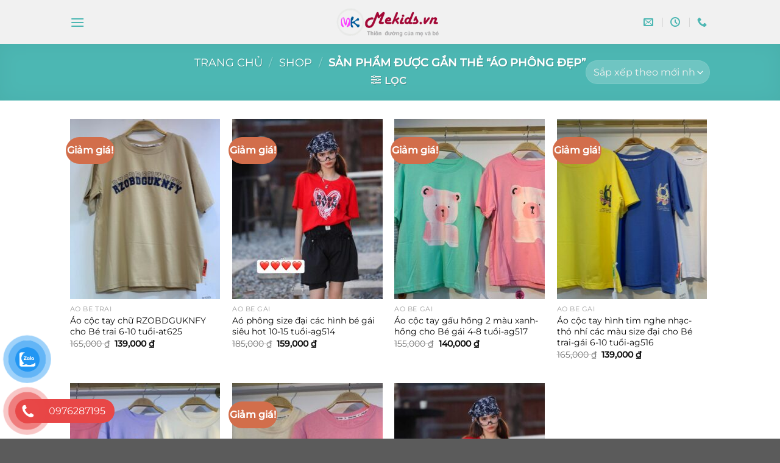

--- FILE ---
content_type: text/html; charset=UTF-8
request_url: https://mekids.vn/product-tag/ao-phong-dep/
body_size: 41837
content:
<!DOCTYPE html>
<html lang="vi" class="loading-site no-js">
<head><meta charset="UTF-8" /><script>if(navigator.userAgent.match(/MSIE|Internet Explorer/i)||navigator.userAgent.match(/Trident\/7\..*?rv:11/i)){var href=document.location.href;if(!href.match(/[?&]nowprocket/)){if(href.indexOf("?")==-1){if(href.indexOf("#")==-1){document.location.href=href+"?nowprocket=1"}else{document.location.href=href.replace("#","?nowprocket=1#")}}else{if(href.indexOf("#")==-1){document.location.href=href+"&nowprocket=1"}else{document.location.href=href.replace("#","&nowprocket=1#")}}}}</script><script>(()=>{class RocketLazyLoadScripts{constructor(){this.v="2.0.3",this.userEvents=["keydown","keyup","mousedown","mouseup","mousemove","mouseover","mouseenter","mouseout","mouseleave","touchmove","touchstart","touchend","touchcancel","wheel","click","dblclick","input","visibilitychange"],this.attributeEvents=["onblur","onclick","oncontextmenu","ondblclick","onfocus","onmousedown","onmouseenter","onmouseleave","onmousemove","onmouseout","onmouseover","onmouseup","onmousewheel","onscroll","onsubmit"]}async t(){this.i(),this.o(),/iP(ad|hone)/.test(navigator.userAgent)&&this.h(),this.u(),this.l(this),this.m(),this.k(this),this.p(this),this._(),await Promise.all([this.R(),this.L()]),this.lastBreath=Date.now(),this.S(this),this.P(),this.D(),this.O(),this.M(),await this.C(this.delayedScripts.normal),await this.C(this.delayedScripts.defer),await this.C(this.delayedScripts.async),this.F("domReady"),await this.T(),await this.j(),await this.I(),this.F("windowLoad"),await this.A(),window.dispatchEvent(new Event("rocket-allScriptsLoaded")),this.everythingLoaded=!0,this.lastTouchEnd&&await new Promise((t=>setTimeout(t,500-Date.now()+this.lastTouchEnd))),this.H(),this.F("all"),this.U(),this.W()}i(){this.CSPIssue=sessionStorage.getItem("rocketCSPIssue"),document.addEventListener("securitypolicyviolation",(t=>{this.CSPIssue||"script-src-elem"!==t.violatedDirective||"data"!==t.blockedURI||(this.CSPIssue=!0,sessionStorage.setItem("rocketCSPIssue",!0))}),{isRocket:!0})}o(){window.addEventListener("pageshow",(t=>{this.persisted=t.persisted,this.realWindowLoadedFired=!0}),{isRocket:!0}),window.addEventListener("pagehide",(()=>{this.onFirstUserAction=null}),{isRocket:!0})}h(){let t;function e(e){t=e}window.addEventListener("touchstart",e,{isRocket:!0}),window.addEventListener("touchend",(function i(o){Math.abs(o.changedTouches[0].pageX-t.changedTouches[0].pageX)<10&&Math.abs(o.changedTouches[0].pageY-t.changedTouches[0].pageY)<10&&o.timeStamp-t.timeStamp<200&&(o.target.dispatchEvent(new PointerEvent("click",{target:o.target,bubbles:!0,cancelable:!0,detail:1})),event.preventDefault(),window.removeEventListener("touchstart",e,{isRocket:!0}),window.removeEventListener("touchend",i,{isRocket:!0}))}),{isRocket:!0})}q(t){this.userActionTriggered||("mousemove"!==t.type||this.firstMousemoveIgnored?"keyup"===t.type||"mouseover"===t.type||"mouseout"===t.type||(this.userActionTriggered=!0,this.onFirstUserAction&&this.onFirstUserAction()):this.firstMousemoveIgnored=!0),"click"===t.type&&t.preventDefault(),this.savedUserEvents.length>0&&(t.stopPropagation(),t.stopImmediatePropagation()),"touchstart"===this.lastEvent&&"touchend"===t.type&&(this.lastTouchEnd=Date.now()),"click"===t.type&&(this.lastTouchEnd=0),this.lastEvent=t.type,this.savedUserEvents.push(t)}u(){this.savedUserEvents=[],this.userEventHandler=this.q.bind(this),this.userEvents.forEach((t=>window.addEventListener(t,this.userEventHandler,{passive:!1,isRocket:!0})))}U(){this.userEvents.forEach((t=>window.removeEventListener(t,this.userEventHandler,{passive:!1,isRocket:!0}))),this.savedUserEvents.forEach((t=>{t.target.dispatchEvent(new window[t.constructor.name](t.type,t))}))}m(){this.eventsMutationObserver=new MutationObserver((t=>{const e="return false";for(const i of t){if("attributes"===i.type){const t=i.target.getAttribute(i.attributeName);t&&t!==e&&(i.target.setAttribute("data-rocket-"+i.attributeName,t),i.target["rocket"+i.attributeName]=new Function("event",t),i.target.setAttribute(i.attributeName,e))}"childList"===i.type&&i.addedNodes.forEach((t=>{if(t.nodeType===Node.ELEMENT_NODE)for(const i of t.attributes)this.attributeEvents.includes(i.name)&&i.value&&""!==i.value&&(t.setAttribute("data-rocket-"+i.name,i.value),t["rocket"+i.name]=new Function("event",i.value),t.setAttribute(i.name,e))}))}})),this.eventsMutationObserver.observe(document,{subtree:!0,childList:!0,attributeFilter:this.attributeEvents})}H(){this.eventsMutationObserver.disconnect(),this.attributeEvents.forEach((t=>{document.querySelectorAll("[data-rocket-"+t+"]").forEach((e=>{e.setAttribute(t,e.getAttribute("data-rocket-"+t)),e.removeAttribute("data-rocket-"+t)}))}))}k(t){Object.defineProperty(HTMLElement.prototype,"onclick",{get(){return this.rocketonclick||null},set(e){this.rocketonclick=e,this.setAttribute(t.everythingLoaded?"onclick":"data-rocket-onclick","this.rocketonclick(event)")}})}S(t){function e(e,i){let o=e[i];e[i]=null,Object.defineProperty(e,i,{get:()=>o,set(s){t.everythingLoaded?o=s:e["rocket"+i]=o=s}})}e(document,"onreadystatechange"),e(window,"onload"),e(window,"onpageshow");try{Object.defineProperty(document,"readyState",{get:()=>t.rocketReadyState,set(e){t.rocketReadyState=e},configurable:!0}),document.readyState="loading"}catch(t){console.log("WPRocket DJE readyState conflict, bypassing")}}l(t){this.originalAddEventListener=EventTarget.prototype.addEventListener,this.originalRemoveEventListener=EventTarget.prototype.removeEventListener,this.savedEventListeners=[],EventTarget.prototype.addEventListener=function(e,i,o){o&&o.isRocket||!t.B(e,this)&&!t.userEvents.includes(e)||t.B(e,this)&&!t.userActionTriggered||e.startsWith("rocket-")||t.everythingLoaded?t.originalAddEventListener.call(this,e,i,o):t.savedEventListeners.push({target:this,remove:!1,type:e,func:i,options:o})},EventTarget.prototype.removeEventListener=function(e,i,o){o&&o.isRocket||!t.B(e,this)&&!t.userEvents.includes(e)||t.B(e,this)&&!t.userActionTriggered||e.startsWith("rocket-")||t.everythingLoaded?t.originalRemoveEventListener.call(this,e,i,o):t.savedEventListeners.push({target:this,remove:!0,type:e,func:i,options:o})}}F(t){"all"===t&&(EventTarget.prototype.addEventListener=this.originalAddEventListener,EventTarget.prototype.removeEventListener=this.originalRemoveEventListener),this.savedEventListeners=this.savedEventListeners.filter((e=>{let i=e.type,o=e.target||window;return"domReady"===t&&"DOMContentLoaded"!==i&&"readystatechange"!==i||("windowLoad"===t&&"load"!==i&&"readystatechange"!==i&&"pageshow"!==i||(this.B(i,o)&&(i="rocket-"+i),e.remove?o.removeEventListener(i,e.func,e.options):o.addEventListener(i,e.func,e.options),!1))}))}p(t){let e;function i(e){return t.everythingLoaded?e:e.split(" ").map((t=>"load"===t||t.startsWith("load.")?"rocket-jquery-load":t)).join(" ")}function o(o){function s(e){const s=o.fn[e];o.fn[e]=o.fn.init.prototype[e]=function(){return this[0]===window&&t.userActionTriggered&&("string"==typeof arguments[0]||arguments[0]instanceof String?arguments[0]=i(arguments[0]):"object"==typeof arguments[0]&&Object.keys(arguments[0]).forEach((t=>{const e=arguments[0][t];delete arguments[0][t],arguments[0][i(t)]=e}))),s.apply(this,arguments),this}}if(o&&o.fn&&!t.allJQueries.includes(o)){const e={DOMContentLoaded:[],"rocket-DOMContentLoaded":[]};for(const t in e)document.addEventListener(t,(()=>{e[t].forEach((t=>t()))}),{isRocket:!0});o.fn.ready=o.fn.init.prototype.ready=function(i){function s(){parseInt(o.fn.jquery)>2?setTimeout((()=>i.bind(document)(o))):i.bind(document)(o)}return t.realDomReadyFired?!t.userActionTriggered||t.fauxDomReadyFired?s():e["rocket-DOMContentLoaded"].push(s):e.DOMContentLoaded.push(s),o([])},s("on"),s("one"),s("off"),t.allJQueries.push(o)}e=o}t.allJQueries=[],o(window.jQuery),Object.defineProperty(window,"jQuery",{get:()=>e,set(t){o(t)}})}P(){const t=new Map;document.write=document.writeln=function(e){const i=document.currentScript,o=document.createRange(),s=i.parentElement;let n=t.get(i);void 0===n&&(n=i.nextSibling,t.set(i,n));const c=document.createDocumentFragment();o.setStart(c,0),c.appendChild(o.createContextualFragment(e)),s.insertBefore(c,n)}}async R(){return new Promise((t=>{this.userActionTriggered?t():this.onFirstUserAction=t}))}async L(){return new Promise((t=>{document.addEventListener("DOMContentLoaded",(()=>{this.realDomReadyFired=!0,t()}),{isRocket:!0})}))}async I(){return this.realWindowLoadedFired?Promise.resolve():new Promise((t=>{window.addEventListener("load",t,{isRocket:!0})}))}M(){this.pendingScripts=[];this.scriptsMutationObserver=new MutationObserver((t=>{for(const e of t)e.addedNodes.forEach((t=>{"SCRIPT"!==t.tagName||t.noModule||t.isWPRocket||this.pendingScripts.push({script:t,promise:new Promise((e=>{const i=()=>{const i=this.pendingScripts.findIndex((e=>e.script===t));i>=0&&this.pendingScripts.splice(i,1),e()};t.addEventListener("load",i,{isRocket:!0}),t.addEventListener("error",i,{isRocket:!0}),setTimeout(i,1e3)}))})}))})),this.scriptsMutationObserver.observe(document,{childList:!0,subtree:!0})}async j(){await this.J(),this.pendingScripts.length?(await this.pendingScripts[0].promise,await this.j()):this.scriptsMutationObserver.disconnect()}D(){this.delayedScripts={normal:[],async:[],defer:[]},document.querySelectorAll("script[type$=rocketlazyloadscript]").forEach((t=>{t.hasAttribute("data-rocket-src")?t.hasAttribute("async")&&!1!==t.async?this.delayedScripts.async.push(t):t.hasAttribute("defer")&&!1!==t.defer||"module"===t.getAttribute("data-rocket-type")?this.delayedScripts.defer.push(t):this.delayedScripts.normal.push(t):this.delayedScripts.normal.push(t)}))}async _(){await this.L();let t=[];document.querySelectorAll("script[type$=rocketlazyloadscript][data-rocket-src]").forEach((e=>{let i=e.getAttribute("data-rocket-src");if(i&&!i.startsWith("data:")){i.startsWith("//")&&(i=location.protocol+i);try{const o=new URL(i).origin;o!==location.origin&&t.push({src:o,crossOrigin:e.crossOrigin||"module"===e.getAttribute("data-rocket-type")})}catch(t){}}})),t=[...new Map(t.map((t=>[JSON.stringify(t),t]))).values()],this.N(t,"preconnect")}async $(t){if(await this.G(),!0!==t.noModule||!("noModule"in HTMLScriptElement.prototype))return new Promise((e=>{let i;function o(){(i||t).setAttribute("data-rocket-status","executed"),e()}try{if(navigator.userAgent.includes("Firefox/")||""===navigator.vendor||this.CSPIssue)i=document.createElement("script"),[...t.attributes].forEach((t=>{let e=t.nodeName;"type"!==e&&("data-rocket-type"===e&&(e="type"),"data-rocket-src"===e&&(e="src"),i.setAttribute(e,t.nodeValue))})),t.text&&(i.text=t.text),t.nonce&&(i.nonce=t.nonce),i.hasAttribute("src")?(i.addEventListener("load",o,{isRocket:!0}),i.addEventListener("error",(()=>{i.setAttribute("data-rocket-status","failed-network"),e()}),{isRocket:!0}),setTimeout((()=>{i.isConnected||e()}),1)):(i.text=t.text,o()),i.isWPRocket=!0,t.parentNode.replaceChild(i,t);else{const i=t.getAttribute("data-rocket-type"),s=t.getAttribute("data-rocket-src");i?(t.type=i,t.removeAttribute("data-rocket-type")):t.removeAttribute("type"),t.addEventListener("load",o,{isRocket:!0}),t.addEventListener("error",(i=>{this.CSPIssue&&i.target.src.startsWith("data:")?(console.log("WPRocket: CSP fallback activated"),t.removeAttribute("src"),this.$(t).then(e)):(t.setAttribute("data-rocket-status","failed-network"),e())}),{isRocket:!0}),s?(t.fetchPriority="high",t.removeAttribute("data-rocket-src"),t.src=s):t.src="data:text/javascript;base64,"+window.btoa(unescape(encodeURIComponent(t.text)))}}catch(i){t.setAttribute("data-rocket-status","failed-transform"),e()}}));t.setAttribute("data-rocket-status","skipped")}async C(t){const e=t.shift();return e?(e.isConnected&&await this.$(e),this.C(t)):Promise.resolve()}O(){this.N([...this.delayedScripts.normal,...this.delayedScripts.defer,...this.delayedScripts.async],"preload")}N(t,e){this.trash=this.trash||[];let i=!0;var o=document.createDocumentFragment();t.forEach((t=>{const s=t.getAttribute&&t.getAttribute("data-rocket-src")||t.src;if(s&&!s.startsWith("data:")){const n=document.createElement("link");n.href=s,n.rel=e,"preconnect"!==e&&(n.as="script",n.fetchPriority=i?"high":"low"),t.getAttribute&&"module"===t.getAttribute("data-rocket-type")&&(n.crossOrigin=!0),t.crossOrigin&&(n.crossOrigin=t.crossOrigin),t.integrity&&(n.integrity=t.integrity),t.nonce&&(n.nonce=t.nonce),o.appendChild(n),this.trash.push(n),i=!1}})),document.head.appendChild(o)}W(){this.trash.forEach((t=>t.remove()))}async T(){try{document.readyState="interactive"}catch(t){}this.fauxDomReadyFired=!0;try{await this.G(),document.dispatchEvent(new Event("rocket-readystatechange")),await this.G(),document.rocketonreadystatechange&&document.rocketonreadystatechange(),await this.G(),document.dispatchEvent(new Event("rocket-DOMContentLoaded")),await this.G(),window.dispatchEvent(new Event("rocket-DOMContentLoaded"))}catch(t){console.error(t)}}async A(){try{document.readyState="complete"}catch(t){}try{await this.G(),document.dispatchEvent(new Event("rocket-readystatechange")),await this.G(),document.rocketonreadystatechange&&document.rocketonreadystatechange(),await this.G(),window.dispatchEvent(new Event("rocket-load")),await this.G(),window.rocketonload&&window.rocketonload(),await this.G(),this.allJQueries.forEach((t=>t(window).trigger("rocket-jquery-load"))),await this.G();const t=new Event("rocket-pageshow");t.persisted=this.persisted,window.dispatchEvent(t),await this.G(),window.rocketonpageshow&&window.rocketonpageshow({persisted:this.persisted})}catch(t){console.error(t)}}async G(){Date.now()-this.lastBreath>45&&(await this.J(),this.lastBreath=Date.now())}async J(){return document.hidden?new Promise((t=>setTimeout(t))):new Promise((t=>requestAnimationFrame(t)))}B(t,e){return e===document&&"readystatechange"===t||(e===document&&"DOMContentLoaded"===t||(e===window&&"DOMContentLoaded"===t||(e===window&&"load"===t||e===window&&"pageshow"===t)))}static run(){(new RocketLazyLoadScripts).t()}}RocketLazyLoadScripts.run()})();</script>
	
	<link rel="profile" href="http://gmpg.org/xfn/11" />
	<link rel="pingback" href="https://mekids.vn/xmlrpc.php" />

	<script type="rocketlazyloadscript">(function(html){html.className = html.className.replace(/\bno-js\b/,'js')})(document.documentElement);</script>
<meta name='robots' content='index, follow, max-image-preview:large, max-snippet:-1, max-video-preview:-1' />
<meta name="viewport" content="width=device-width, initial-scale=1" />
	<!-- This site is optimized with the Yoast SEO Premium plugin v24.6 (Yoast SEO v26.8) - https://yoast.com/product/yoast-seo-premium-wordpress/ -->
	<title>áo phông đẹp giá rẻ, mới nhất Tháng 1 ,2026</title>
	<meta name="description" content="Mua áo phông đẹp mới nhất Tháng 1 ,2026 , tìm nơi bán áo phông đẹp giá tốt ở Hà Nội" />
	<link rel="canonical" href="https://mekids.vn/product-tag/ao-phong-dep/" />
	<meta property="og:locale" content="vi_VN" />
	<meta property="og:type" content="article" />
	<meta property="og:title" content="Lưu trữ áo phông đẹp" />
	<meta property="og:description" content="Mua áo phông đẹp mới nhất Tháng 1 ,2026 , tìm nơi bán áo phông đẹp giá tốt ở Hà Nội" />
	<meta property="og:url" content="https://mekids.vn/product-tag/ao-phong-dep/" />
	<meta property="og:site_name" content="Quần áo trẻ em Mekids" />
	<meta property="og:image" content="https://mekids.vn/wp-content/uploads/2021/01/re333ee.png" />
	<meta property="og:image:width" content="260" />
	<meta property="og:image:height" content="260" />
	<meta property="og:image:type" content="image/png" />
	<meta name="twitter:card" content="summary_large_image" />
	<script type="application/ld+json" class="yoast-schema-graph">{"@context":"https://schema.org","@graph":[{"@type":"CollectionPage","@id":"https://mekids.vn/product-tag/ao-phong-dep/","url":"https://mekids.vn/product-tag/ao-phong-dep/","name":"áo phông đẹp giá rẻ, mới nhất Tháng 1 ,2026","isPartOf":{"@id":"https://mekids.vn/#website"},"primaryImageOfPage":{"@id":"https://mekids.vn/product-tag/ao-phong-dep/#primaryimage"},"image":{"@id":"https://mekids.vn/product-tag/ao-phong-dep/#primaryimage"},"thumbnailUrl":"https://mekids.vn/wp-content/uploads/2023/03/at625-1.jpg","description":"Mua áo phông đẹp mới nhất Tháng 1 ,2026 , tìm nơi bán áo phông đẹp giá tốt ở Hà Nội","breadcrumb":{"@id":"https://mekids.vn/product-tag/ao-phong-dep/#breadcrumb"},"inLanguage":"vi"},{"@type":"ImageObject","inLanguage":"vi","@id":"https://mekids.vn/product-tag/ao-phong-dep/#primaryimage","url":"https://mekids.vn/wp-content/uploads/2023/03/at625-1.jpg","contentUrl":"https://mekids.vn/wp-content/uploads/2023/03/at625-1.jpg","width":1536,"height":2048,"caption":"At625"},{"@type":"BreadcrumbList","@id":"https://mekids.vn/product-tag/ao-phong-dep/#breadcrumb","itemListElement":[{"@type":"ListItem","position":1,"name":"Home","item":"https://mekids.vn/"},{"@type":"ListItem","position":2,"name":"Shop","item":"https://mekids.vn/shop/"},{"@type":"ListItem","position":3,"name":"áo phông đẹp"}]},{"@type":"WebSite","@id":"https://mekids.vn/#website","url":"https://mekids.vn/","name":"Quần áo trẻ em Mekids","description":"Thời trang quần áo trẻ em Me Kids","publisher":{"@id":"https://mekids.vn/#organization"},"potentialAction":[{"@type":"SearchAction","target":{"@type":"EntryPoint","urlTemplate":"https://mekids.vn/?s={search_term_string}"},"query-input":{"@type":"PropertyValueSpecification","valueRequired":true,"valueName":"search_term_string"}}],"inLanguage":"vi"},{"@type":"Organization","@id":"https://mekids.vn/#organization","name":"Thời trang quần áo trẻ em Mekids","url":"https://mekids.vn/","logo":{"@type":"ImageObject","inLanguage":"vi","@id":"https://mekids.vn/#/schema/logo/image/","url":"https://mekids.vn/wp-content/uploads/2021/01/1logo-mekids.png","contentUrl":"https://mekids.vn/wp-content/uploads/2021/01/1logo-mekids.png","width":301,"height":86,"caption":"Thời trang quần áo trẻ em Mekids"},"image":{"@id":"https://mekids.vn/#/schema/logo/image/"},"sameAs":["https://www.facebook.com/mekids.vn"]}]}</script>
	<!-- / Yoast SEO Premium plugin. -->


<link rel='prefetch' href='https://mekids.vn/wp-content/themes/flatsome/assets/js/flatsome.js?ver=e1ad26bd5672989785e1' />
<link rel='prefetch' href='https://mekids.vn/wp-content/themes/flatsome/assets/js/chunk.slider.js?ver=3.19.12' />
<link rel='prefetch' href='https://mekids.vn/wp-content/themes/flatsome/assets/js/chunk.popups.js?ver=3.19.12' />
<link rel='prefetch' href='https://mekids.vn/wp-content/themes/flatsome/assets/js/chunk.tooltips.js?ver=3.19.12' />
<link rel='prefetch' href='https://mekids.vn/wp-content/themes/flatsome/assets/js/woocommerce.js?ver=dd6035ce106022a74757' />
<link rel="alternate" type="application/rss+xml" title="Dòng thông tin Quần áo trẻ em Mekids &raquo;" href="https://mekids.vn/feed/" />
<link rel="alternate" type="application/rss+xml" title="Quần áo trẻ em Mekids &raquo; Dòng bình luận" href="https://mekids.vn/comments/feed/" />
<link rel="alternate" type="application/rss+xml" title="Nguồn cấp Quần áo trẻ em Mekids &raquo; áo phông đẹp Thẻ" href="https://mekids.vn/product-tag/ao-phong-dep/feed/" />
<style id='wp-img-auto-sizes-contain-inline-css' type='text/css'>
img:is([sizes=auto i],[sizes^="auto," i]){contain-intrinsic-size:3000px 1500px}
/*# sourceURL=wp-img-auto-sizes-contain-inline-css */
</style>
<style id='wp-emoji-styles-inline-css' type='text/css'>

	img.wp-smiley, img.emoji {
		display: inline !important;
		border: none !important;
		box-shadow: none !important;
		height: 1em !important;
		width: 1em !important;
		margin: 0 0.07em !important;
		vertical-align: -0.1em !important;
		background: none !important;
		padding: 0 !important;
	}
/*# sourceURL=wp-emoji-styles-inline-css */
</style>
<style id='wp-block-library-inline-css' type='text/css'>
:root{--wp-block-synced-color:#7a00df;--wp-block-synced-color--rgb:122,0,223;--wp-bound-block-color:var(--wp-block-synced-color);--wp-editor-canvas-background:#ddd;--wp-admin-theme-color:#007cba;--wp-admin-theme-color--rgb:0,124,186;--wp-admin-theme-color-darker-10:#006ba1;--wp-admin-theme-color-darker-10--rgb:0,107,160.5;--wp-admin-theme-color-darker-20:#005a87;--wp-admin-theme-color-darker-20--rgb:0,90,135;--wp-admin-border-width-focus:2px}@media (min-resolution:192dpi){:root{--wp-admin-border-width-focus:1.5px}}.wp-element-button{cursor:pointer}:root .has-very-light-gray-background-color{background-color:#eee}:root .has-very-dark-gray-background-color{background-color:#313131}:root .has-very-light-gray-color{color:#eee}:root .has-very-dark-gray-color{color:#313131}:root .has-vivid-green-cyan-to-vivid-cyan-blue-gradient-background{background:linear-gradient(135deg,#00d084,#0693e3)}:root .has-purple-crush-gradient-background{background:linear-gradient(135deg,#34e2e4,#4721fb 50%,#ab1dfe)}:root .has-hazy-dawn-gradient-background{background:linear-gradient(135deg,#faaca8,#dad0ec)}:root .has-subdued-olive-gradient-background{background:linear-gradient(135deg,#fafae1,#67a671)}:root .has-atomic-cream-gradient-background{background:linear-gradient(135deg,#fdd79a,#004a59)}:root .has-nightshade-gradient-background{background:linear-gradient(135deg,#330968,#31cdcf)}:root .has-midnight-gradient-background{background:linear-gradient(135deg,#020381,#2874fc)}:root{--wp--preset--font-size--normal:16px;--wp--preset--font-size--huge:42px}.has-regular-font-size{font-size:1em}.has-larger-font-size{font-size:2.625em}.has-normal-font-size{font-size:var(--wp--preset--font-size--normal)}.has-huge-font-size{font-size:var(--wp--preset--font-size--huge)}.has-text-align-center{text-align:center}.has-text-align-left{text-align:left}.has-text-align-right{text-align:right}.has-fit-text{white-space:nowrap!important}#end-resizable-editor-section{display:none}.aligncenter{clear:both}.items-justified-left{justify-content:flex-start}.items-justified-center{justify-content:center}.items-justified-right{justify-content:flex-end}.items-justified-space-between{justify-content:space-between}.screen-reader-text{border:0;clip-path:inset(50%);height:1px;margin:-1px;overflow:hidden;padding:0;position:absolute;width:1px;word-wrap:normal!important}.screen-reader-text:focus{background-color:#ddd;clip-path:none;color:#444;display:block;font-size:1em;height:auto;left:5px;line-height:normal;padding:15px 23px 14px;text-decoration:none;top:5px;width:auto;z-index:100000}html :where(.has-border-color){border-style:solid}html :where([style*=border-top-color]){border-top-style:solid}html :where([style*=border-right-color]){border-right-style:solid}html :where([style*=border-bottom-color]){border-bottom-style:solid}html :where([style*=border-left-color]){border-left-style:solid}html :where([style*=border-width]){border-style:solid}html :where([style*=border-top-width]){border-top-style:solid}html :where([style*=border-right-width]){border-right-style:solid}html :where([style*=border-bottom-width]){border-bottom-style:solid}html :where([style*=border-left-width]){border-left-style:solid}html :where(img[class*=wp-image-]){height:auto;max-width:100%}:where(figure){margin:0 0 1em}html :where(.is-position-sticky){--wp-admin--admin-bar--position-offset:var(--wp-admin--admin-bar--height,0px)}@media screen and (max-width:600px){html :where(.is-position-sticky){--wp-admin--admin-bar--position-offset:0px}}

/*# sourceURL=wp-block-library-inline-css */
</style><link data-minify="1" rel='stylesheet' id='wc-blocks-style-css' href='https://mekids.vn/wp-content/cache/min/1/wp-content/plugins/woocommerce/assets/client/blocks/wc-blocks.css?ver=1751166460' type='text/css' media='all' />
<style id='global-styles-inline-css' type='text/css'>
:root{--wp--preset--aspect-ratio--square: 1;--wp--preset--aspect-ratio--4-3: 4/3;--wp--preset--aspect-ratio--3-4: 3/4;--wp--preset--aspect-ratio--3-2: 3/2;--wp--preset--aspect-ratio--2-3: 2/3;--wp--preset--aspect-ratio--16-9: 16/9;--wp--preset--aspect-ratio--9-16: 9/16;--wp--preset--color--black: #000000;--wp--preset--color--cyan-bluish-gray: #abb8c3;--wp--preset--color--white: #ffffff;--wp--preset--color--pale-pink: #f78da7;--wp--preset--color--vivid-red: #cf2e2e;--wp--preset--color--luminous-vivid-orange: #ff6900;--wp--preset--color--luminous-vivid-amber: #fcb900;--wp--preset--color--light-green-cyan: #7bdcb5;--wp--preset--color--vivid-green-cyan: #00d084;--wp--preset--color--pale-cyan-blue: #8ed1fc;--wp--preset--color--vivid-cyan-blue: #0693e3;--wp--preset--color--vivid-purple: #9b51e0;--wp--preset--color--primary: #4DB7B3;--wp--preset--color--secondary: #d26e4b;--wp--preset--color--success: #7a9c59;--wp--preset--color--alert: #b20000;--wp--preset--gradient--vivid-cyan-blue-to-vivid-purple: linear-gradient(135deg,rgb(6,147,227) 0%,rgb(155,81,224) 100%);--wp--preset--gradient--light-green-cyan-to-vivid-green-cyan: linear-gradient(135deg,rgb(122,220,180) 0%,rgb(0,208,130) 100%);--wp--preset--gradient--luminous-vivid-amber-to-luminous-vivid-orange: linear-gradient(135deg,rgb(252,185,0) 0%,rgb(255,105,0) 100%);--wp--preset--gradient--luminous-vivid-orange-to-vivid-red: linear-gradient(135deg,rgb(255,105,0) 0%,rgb(207,46,46) 100%);--wp--preset--gradient--very-light-gray-to-cyan-bluish-gray: linear-gradient(135deg,rgb(238,238,238) 0%,rgb(169,184,195) 100%);--wp--preset--gradient--cool-to-warm-spectrum: linear-gradient(135deg,rgb(74,234,220) 0%,rgb(151,120,209) 20%,rgb(207,42,186) 40%,rgb(238,44,130) 60%,rgb(251,105,98) 80%,rgb(254,248,76) 100%);--wp--preset--gradient--blush-light-purple: linear-gradient(135deg,rgb(255,206,236) 0%,rgb(152,150,240) 100%);--wp--preset--gradient--blush-bordeaux: linear-gradient(135deg,rgb(254,205,165) 0%,rgb(254,45,45) 50%,rgb(107,0,62) 100%);--wp--preset--gradient--luminous-dusk: linear-gradient(135deg,rgb(255,203,112) 0%,rgb(199,81,192) 50%,rgb(65,88,208) 100%);--wp--preset--gradient--pale-ocean: linear-gradient(135deg,rgb(255,245,203) 0%,rgb(182,227,212) 50%,rgb(51,167,181) 100%);--wp--preset--gradient--electric-grass: linear-gradient(135deg,rgb(202,248,128) 0%,rgb(113,206,126) 100%);--wp--preset--gradient--midnight: linear-gradient(135deg,rgb(2,3,129) 0%,rgb(40,116,252) 100%);--wp--preset--font-size--small: 13px;--wp--preset--font-size--medium: 20px;--wp--preset--font-size--large: 36px;--wp--preset--font-size--x-large: 42px;--wp--preset--spacing--20: 0.44rem;--wp--preset--spacing--30: 0.67rem;--wp--preset--spacing--40: 1rem;--wp--preset--spacing--50: 1.5rem;--wp--preset--spacing--60: 2.25rem;--wp--preset--spacing--70: 3.38rem;--wp--preset--spacing--80: 5.06rem;--wp--preset--shadow--natural: 6px 6px 9px rgba(0, 0, 0, 0.2);--wp--preset--shadow--deep: 12px 12px 50px rgba(0, 0, 0, 0.4);--wp--preset--shadow--sharp: 6px 6px 0px rgba(0, 0, 0, 0.2);--wp--preset--shadow--outlined: 6px 6px 0px -3px rgb(255, 255, 255), 6px 6px rgb(0, 0, 0);--wp--preset--shadow--crisp: 6px 6px 0px rgb(0, 0, 0);}:where(body) { margin: 0; }.wp-site-blocks > .alignleft { float: left; margin-right: 2em; }.wp-site-blocks > .alignright { float: right; margin-left: 2em; }.wp-site-blocks > .aligncenter { justify-content: center; margin-left: auto; margin-right: auto; }:where(.is-layout-flex){gap: 0.5em;}:where(.is-layout-grid){gap: 0.5em;}.is-layout-flow > .alignleft{float: left;margin-inline-start: 0;margin-inline-end: 2em;}.is-layout-flow > .alignright{float: right;margin-inline-start: 2em;margin-inline-end: 0;}.is-layout-flow > .aligncenter{margin-left: auto !important;margin-right: auto !important;}.is-layout-constrained > .alignleft{float: left;margin-inline-start: 0;margin-inline-end: 2em;}.is-layout-constrained > .alignright{float: right;margin-inline-start: 2em;margin-inline-end: 0;}.is-layout-constrained > .aligncenter{margin-left: auto !important;margin-right: auto !important;}.is-layout-constrained > :where(:not(.alignleft):not(.alignright):not(.alignfull)){margin-left: auto !important;margin-right: auto !important;}body .is-layout-flex{display: flex;}.is-layout-flex{flex-wrap: wrap;align-items: center;}.is-layout-flex > :is(*, div){margin: 0;}body .is-layout-grid{display: grid;}.is-layout-grid > :is(*, div){margin: 0;}body{padding-top: 0px;padding-right: 0px;padding-bottom: 0px;padding-left: 0px;}a:where(:not(.wp-element-button)){text-decoration: none;}:root :where(.wp-element-button, .wp-block-button__link){background-color: #32373c;border-width: 0;color: #fff;font-family: inherit;font-size: inherit;font-style: inherit;font-weight: inherit;letter-spacing: inherit;line-height: inherit;padding-top: calc(0.667em + 2px);padding-right: calc(1.333em + 2px);padding-bottom: calc(0.667em + 2px);padding-left: calc(1.333em + 2px);text-decoration: none;text-transform: inherit;}.has-black-color{color: var(--wp--preset--color--black) !important;}.has-cyan-bluish-gray-color{color: var(--wp--preset--color--cyan-bluish-gray) !important;}.has-white-color{color: var(--wp--preset--color--white) !important;}.has-pale-pink-color{color: var(--wp--preset--color--pale-pink) !important;}.has-vivid-red-color{color: var(--wp--preset--color--vivid-red) !important;}.has-luminous-vivid-orange-color{color: var(--wp--preset--color--luminous-vivid-orange) !important;}.has-luminous-vivid-amber-color{color: var(--wp--preset--color--luminous-vivid-amber) !important;}.has-light-green-cyan-color{color: var(--wp--preset--color--light-green-cyan) !important;}.has-vivid-green-cyan-color{color: var(--wp--preset--color--vivid-green-cyan) !important;}.has-pale-cyan-blue-color{color: var(--wp--preset--color--pale-cyan-blue) !important;}.has-vivid-cyan-blue-color{color: var(--wp--preset--color--vivid-cyan-blue) !important;}.has-vivid-purple-color{color: var(--wp--preset--color--vivid-purple) !important;}.has-primary-color{color: var(--wp--preset--color--primary) !important;}.has-secondary-color{color: var(--wp--preset--color--secondary) !important;}.has-success-color{color: var(--wp--preset--color--success) !important;}.has-alert-color{color: var(--wp--preset--color--alert) !important;}.has-black-background-color{background-color: var(--wp--preset--color--black) !important;}.has-cyan-bluish-gray-background-color{background-color: var(--wp--preset--color--cyan-bluish-gray) !important;}.has-white-background-color{background-color: var(--wp--preset--color--white) !important;}.has-pale-pink-background-color{background-color: var(--wp--preset--color--pale-pink) !important;}.has-vivid-red-background-color{background-color: var(--wp--preset--color--vivid-red) !important;}.has-luminous-vivid-orange-background-color{background-color: var(--wp--preset--color--luminous-vivid-orange) !important;}.has-luminous-vivid-amber-background-color{background-color: var(--wp--preset--color--luminous-vivid-amber) !important;}.has-light-green-cyan-background-color{background-color: var(--wp--preset--color--light-green-cyan) !important;}.has-vivid-green-cyan-background-color{background-color: var(--wp--preset--color--vivid-green-cyan) !important;}.has-pale-cyan-blue-background-color{background-color: var(--wp--preset--color--pale-cyan-blue) !important;}.has-vivid-cyan-blue-background-color{background-color: var(--wp--preset--color--vivid-cyan-blue) !important;}.has-vivid-purple-background-color{background-color: var(--wp--preset--color--vivid-purple) !important;}.has-primary-background-color{background-color: var(--wp--preset--color--primary) !important;}.has-secondary-background-color{background-color: var(--wp--preset--color--secondary) !important;}.has-success-background-color{background-color: var(--wp--preset--color--success) !important;}.has-alert-background-color{background-color: var(--wp--preset--color--alert) !important;}.has-black-border-color{border-color: var(--wp--preset--color--black) !important;}.has-cyan-bluish-gray-border-color{border-color: var(--wp--preset--color--cyan-bluish-gray) !important;}.has-white-border-color{border-color: var(--wp--preset--color--white) !important;}.has-pale-pink-border-color{border-color: var(--wp--preset--color--pale-pink) !important;}.has-vivid-red-border-color{border-color: var(--wp--preset--color--vivid-red) !important;}.has-luminous-vivid-orange-border-color{border-color: var(--wp--preset--color--luminous-vivid-orange) !important;}.has-luminous-vivid-amber-border-color{border-color: var(--wp--preset--color--luminous-vivid-amber) !important;}.has-light-green-cyan-border-color{border-color: var(--wp--preset--color--light-green-cyan) !important;}.has-vivid-green-cyan-border-color{border-color: var(--wp--preset--color--vivid-green-cyan) !important;}.has-pale-cyan-blue-border-color{border-color: var(--wp--preset--color--pale-cyan-blue) !important;}.has-vivid-cyan-blue-border-color{border-color: var(--wp--preset--color--vivid-cyan-blue) !important;}.has-vivid-purple-border-color{border-color: var(--wp--preset--color--vivid-purple) !important;}.has-primary-border-color{border-color: var(--wp--preset--color--primary) !important;}.has-secondary-border-color{border-color: var(--wp--preset--color--secondary) !important;}.has-success-border-color{border-color: var(--wp--preset--color--success) !important;}.has-alert-border-color{border-color: var(--wp--preset--color--alert) !important;}.has-vivid-cyan-blue-to-vivid-purple-gradient-background{background: var(--wp--preset--gradient--vivid-cyan-blue-to-vivid-purple) !important;}.has-light-green-cyan-to-vivid-green-cyan-gradient-background{background: var(--wp--preset--gradient--light-green-cyan-to-vivid-green-cyan) !important;}.has-luminous-vivid-amber-to-luminous-vivid-orange-gradient-background{background: var(--wp--preset--gradient--luminous-vivid-amber-to-luminous-vivid-orange) !important;}.has-luminous-vivid-orange-to-vivid-red-gradient-background{background: var(--wp--preset--gradient--luminous-vivid-orange-to-vivid-red) !important;}.has-very-light-gray-to-cyan-bluish-gray-gradient-background{background: var(--wp--preset--gradient--very-light-gray-to-cyan-bluish-gray) !important;}.has-cool-to-warm-spectrum-gradient-background{background: var(--wp--preset--gradient--cool-to-warm-spectrum) !important;}.has-blush-light-purple-gradient-background{background: var(--wp--preset--gradient--blush-light-purple) !important;}.has-blush-bordeaux-gradient-background{background: var(--wp--preset--gradient--blush-bordeaux) !important;}.has-luminous-dusk-gradient-background{background: var(--wp--preset--gradient--luminous-dusk) !important;}.has-pale-ocean-gradient-background{background: var(--wp--preset--gradient--pale-ocean) !important;}.has-electric-grass-gradient-background{background: var(--wp--preset--gradient--electric-grass) !important;}.has-midnight-gradient-background{background: var(--wp--preset--gradient--midnight) !important;}.has-small-font-size{font-size: var(--wp--preset--font-size--small) !important;}.has-medium-font-size{font-size: var(--wp--preset--font-size--medium) !important;}.has-large-font-size{font-size: var(--wp--preset--font-size--large) !important;}.has-x-large-font-size{font-size: var(--wp--preset--font-size--x-large) !important;}
/*# sourceURL=global-styles-inline-css */
</style>

<style id='woocommerce-inline-inline-css' type='text/css'>
.woocommerce form .form-row .required { visibility: visible; }
/*# sourceURL=woocommerce-inline-inline-css */
</style>
<link data-minify="1" rel='stylesheet' id='pzf-style-css' href='https://mekids.vn/wp-content/cache/min/1/wp-content/plugins/button-contact-vr/legacy/css/style.css?ver=1751166460' type='text/css' media='all' />
<link rel='stylesheet' id='ez-toc-css' href='https://mekids.vn/wp-content/plugins/easy-table-of-contents/assets/css/screen.min.css?ver=2.0.80' type='text/css' media='all' />
<style id='ez-toc-inline-css' type='text/css'>
div#ez-toc-container .ez-toc-title {font-size: 120%;}div#ez-toc-container .ez-toc-title {font-weight: 500;}div#ez-toc-container ul li , div#ez-toc-container ul li a {font-size: 95%;}div#ez-toc-container ul li , div#ez-toc-container ul li a {font-weight: 500;}div#ez-toc-container nav ul ul li {font-size: 90%;}.ez-toc-box-title {font-weight: bold; margin-bottom: 10px; text-align: center; text-transform: uppercase; letter-spacing: 1px; color: #666; padding-bottom: 5px;position:absolute;top:-4%;left:5%;background-color: inherit;transition: top 0.3s ease;}.ez-toc-box-title.toc-closed {top:-25%;}
.ez-toc-container-direction {direction: ltr;}.ez-toc-counter ul{counter-reset: item ;}.ez-toc-counter nav ul li a::before {content: counters(item, '.', decimal) '. ';display: inline-block;counter-increment: item;flex-grow: 0;flex-shrink: 0;margin-right: .2em; float: left; }.ez-toc-widget-direction {direction: ltr;}.ez-toc-widget-container ul{counter-reset: item ;}.ez-toc-widget-container nav ul li a::before {content: counters(item, '.', decimal) '. ';display: inline-block;counter-increment: item;flex-grow: 0;flex-shrink: 0;margin-right: .2em; float: left; }
/*# sourceURL=ez-toc-inline-css */
</style>
<link data-minify="1" rel='stylesheet' id='flatsome-main-css' href='https://mekids.vn/wp-content/cache/background-css/1/mekids.vn/wp-content/cache/min/1/wp-content/themes/flatsome/assets/css/flatsome.css?ver=1751166460&wpr_t=1769110070' type='text/css' media='all' />
<style id='flatsome-main-inline-css' type='text/css'>
@font-face {
				font-family: "fl-icons";
				font-display: block;
				src: url(https://mekids.vn/wp-content/themes/flatsome/assets/css/icons/fl-icons.eot?v=3.19.12);
				src:
					url(https://mekids.vn/wp-content/themes/flatsome/assets/css/icons/fl-icons.eot#iefix?v=3.19.12) format("embedded-opentype"),
					url(https://mekids.vn/wp-content/themes/flatsome/assets/css/icons/fl-icons.woff2?v=3.19.12) format("woff2"),
					url(https://mekids.vn/wp-content/themes/flatsome/assets/css/icons/fl-icons.ttf?v=3.19.12) format("truetype"),
					url(https://mekids.vn/wp-content/themes/flatsome/assets/css/icons/fl-icons.woff?v=3.19.12) format("woff"),
					url(https://mekids.vn/wp-content/themes/flatsome/assets/css/icons/fl-icons.svg?v=3.19.12#fl-icons) format("svg");
			}
/*# sourceURL=flatsome-main-inline-css */
</style>
<link data-minify="1" rel='stylesheet' id='flatsome-shop-css' href='https://mekids.vn/wp-content/cache/min/1/wp-content/themes/flatsome/assets/css/flatsome-shop.css?ver=1751166460' type='text/css' media='all' />
<link rel='stylesheet' id='flatsome-style-css' href='https://mekids.vn/wp-content/themes/flatsome-child/style.css?ver=3.0' type='text/css' media='all' />
<style id='rocket-lazyload-inline-css' type='text/css'>
.rll-youtube-player{position:relative;padding-bottom:56.23%;height:0;overflow:hidden;max-width:100%;}.rll-youtube-player:focus-within{outline: 2px solid currentColor;outline-offset: 5px;}.rll-youtube-player iframe{position:absolute;top:0;left:0;width:100%;height:100%;z-index:100;background:0 0}.rll-youtube-player img{bottom:0;display:block;left:0;margin:auto;max-width:100%;width:100%;position:absolute;right:0;top:0;border:none;height:auto;-webkit-transition:.4s all;-moz-transition:.4s all;transition:.4s all}.rll-youtube-player img:hover{-webkit-filter:brightness(75%)}.rll-youtube-player .play{height:100%;width:100%;left:0;top:0;position:absolute;background:var(--wpr-bg-92461e69-cd0e-482f-a2bd-f89daa7639e5) no-repeat center;background-color: transparent !important;cursor:pointer;border:none;}
/*# sourceURL=rocket-lazyload-inline-css */
</style>
<script type="rocketlazyloadscript" data-rocket-type="text/javascript" data-rocket-src="https://mekids.vn/wp-includes/js/jquery/jquery.min.js?ver=3.7.1" id="jquery-core-js"></script>
<script type="rocketlazyloadscript" data-rocket-type="text/javascript" data-rocket-src="https://mekids.vn/wp-includes/js/jquery/jquery-migrate.min.js?ver=3.4.1" id="jquery-migrate-js"></script>
<script type="rocketlazyloadscript" data-rocket-type="text/javascript" data-rocket-src="//mekids.vn/wp-content/plugins/revslider/sr6/assets/js/rbtools.min.js?ver=6.7.29" async id="tp-tools-js"></script>
<script type="rocketlazyloadscript" data-rocket-type="text/javascript" data-rocket-src="//mekids.vn/wp-content/plugins/revslider/sr6/assets/js/rs6.min.js?ver=6.7.32" async id="revmin-js"></script>
<script type="rocketlazyloadscript" data-rocket-type="text/javascript" data-rocket-src="https://mekids.vn/wp-content/plugins/woocommerce/assets/js/jquery-blockui/jquery.blockUI.min.js?ver=2.7.0-wc.10.4.3" id="wc-jquery-blockui-js" data-wp-strategy="defer" data-rocket-defer defer></script>
<script type="text/javascript" id="wc-add-to-cart-js-extra">
/* <![CDATA[ */
var wc_add_to_cart_params = {"ajax_url":"/wp-admin/admin-ajax.php","wc_ajax_url":"/?wc-ajax=%%endpoint%%","i18n_view_cart":"Xem gi\u1ecf h\u00e0ng","cart_url":"https://mekids.vn/cart/","is_cart":"","cart_redirect_after_add":"yes"};
//# sourceURL=wc-add-to-cart-js-extra
/* ]]> */
</script>
<script type="rocketlazyloadscript" data-rocket-type="text/javascript" data-rocket-src="https://mekids.vn/wp-content/plugins/woocommerce/assets/js/frontend/add-to-cart.min.js?ver=10.4.3" id="wc-add-to-cart-js" defer="defer" data-wp-strategy="defer"></script>
<script type="rocketlazyloadscript" data-rocket-type="text/javascript" data-rocket-src="https://mekids.vn/wp-content/plugins/woocommerce/assets/js/js-cookie/js.cookie.min.js?ver=2.1.4-wc.10.4.3" id="wc-js-cookie-js" data-wp-strategy="defer" data-rocket-defer defer></script>
<link rel="https://api.w.org/" href="https://mekids.vn/wp-json/" /><link rel="alternate" title="JSON" type="application/json" href="https://mekids.vn/wp-json/wp/v2/product_tag/2366" /><link rel="EditURI" type="application/rsd+xml" title="RSD" href="https://mekids.vn/xmlrpc.php?rsd" />
<meta name="generator" content="WordPress 6.9" />
<meta name="generator" content="WooCommerce 10.4.3" />
<meta name="generator" content="Redux 4.5.10" /><meta name="generator" content="performance-lab 4.0.1; plugins: ">
	<noscript><style>.woocommerce-product-gallery{ opacity: 1 !important; }</style></noscript>
	<meta name="generator" content="Powered by Slider Revolution 6.7.32 - responsive, Mobile-Friendly Slider Plugin for WordPress with comfortable drag and drop interface." />
<link rel="icon" href="https://mekids.vn/wp-content/uploads/2025/04/cropped-logomekids-32x32.png" sizes="32x32" />
<link rel="icon" href="https://mekids.vn/wp-content/uploads/2025/04/cropped-logomekids-192x192.png" sizes="192x192" />
<link rel="apple-touch-icon" href="https://mekids.vn/wp-content/uploads/2025/04/cropped-logomekids-180x180.png" />
<meta name="msapplication-TileImage" content="https://mekids.vn/wp-content/uploads/2025/04/cropped-logomekids-270x270.png" />
<script type="rocketlazyloadscript">function setREVStartSize(e){
			//window.requestAnimationFrame(function() {
				window.RSIW = window.RSIW===undefined ? window.innerWidth : window.RSIW;
				window.RSIH = window.RSIH===undefined ? window.innerHeight : window.RSIH;
				try {
					var pw = document.getElementById(e.c).parentNode.offsetWidth,
						newh;
					pw = pw===0 || isNaN(pw) || (e.l=="fullwidth" || e.layout=="fullwidth") ? window.RSIW : pw;
					e.tabw = e.tabw===undefined ? 0 : parseInt(e.tabw);
					e.thumbw = e.thumbw===undefined ? 0 : parseInt(e.thumbw);
					e.tabh = e.tabh===undefined ? 0 : parseInt(e.tabh);
					e.thumbh = e.thumbh===undefined ? 0 : parseInt(e.thumbh);
					e.tabhide = e.tabhide===undefined ? 0 : parseInt(e.tabhide);
					e.thumbhide = e.thumbhide===undefined ? 0 : parseInt(e.thumbhide);
					e.mh = e.mh===undefined || e.mh=="" || e.mh==="auto" ? 0 : parseInt(e.mh,0);
					if(e.layout==="fullscreen" || e.l==="fullscreen")
						newh = Math.max(e.mh,window.RSIH);
					else{
						e.gw = Array.isArray(e.gw) ? e.gw : [e.gw];
						for (var i in e.rl) if (e.gw[i]===undefined || e.gw[i]===0) e.gw[i] = e.gw[i-1];
						e.gh = e.el===undefined || e.el==="" || (Array.isArray(e.el) && e.el.length==0)? e.gh : e.el;
						e.gh = Array.isArray(e.gh) ? e.gh : [e.gh];
						for (var i in e.rl) if (e.gh[i]===undefined || e.gh[i]===0) e.gh[i] = e.gh[i-1];
											
						var nl = new Array(e.rl.length),
							ix = 0,
							sl;
						e.tabw = e.tabhide>=pw ? 0 : e.tabw;
						e.thumbw = e.thumbhide>=pw ? 0 : e.thumbw;
						e.tabh = e.tabhide>=pw ? 0 : e.tabh;
						e.thumbh = e.thumbhide>=pw ? 0 : e.thumbh;
						for (var i in e.rl) nl[i] = e.rl[i]<window.RSIW ? 0 : e.rl[i];
						sl = nl[0];
						for (var i in nl) if (sl>nl[i] && nl[i]>0) { sl = nl[i]; ix=i;}
						var m = pw>(e.gw[ix]+e.tabw+e.thumbw) ? 1 : (pw-(e.tabw+e.thumbw)) / (e.gw[ix]);
						newh =  (e.gh[ix] * m) + (e.tabh + e.thumbh);
					}
					var el = document.getElementById(e.c);
					if (el!==null && el) el.style.height = newh+"px";
					el = document.getElementById(e.c+"_wrapper");
					if (el!==null && el) {
						el.style.height = newh+"px";
						el.style.display = "block";
					}
				} catch(e){
					console.log("Failure at Presize of Slider:" + e)
				}
			//});
		  };</script>
<style id="custom-css" type="text/css">:root {--primary-color: #4DB7B3;--fs-color-primary: #4DB7B3;--fs-color-secondary: #d26e4b;--fs-color-success: #7a9c59;--fs-color-alert: #b20000;--fs-experimental-link-color: #0f0f0f;--fs-experimental-link-color-hover: #111;}.tooltipster-base {--tooltip-color: #fff;--tooltip-bg-color: #000;}.off-canvas-right .mfp-content, .off-canvas-left .mfp-content {--drawer-width: 300px;}.off-canvas .mfp-content.off-canvas-cart {--drawer-width: 360px;}.header-main{height: 72px}#logo img{max-height: 72px}#logo{width:176px;}.header-bottom{min-height: 10px}.header-top{min-height: 20px}.transparent .header-main{height: 30px}.transparent #logo img{max-height: 30px}.has-transparent + .page-title:first-of-type,.has-transparent + #main > .page-title,.has-transparent + #main > div > .page-title,.has-transparent + #main .page-header-wrapper:first-of-type .page-title{padding-top: 30px;}.header.show-on-scroll,.stuck .header-main{height:53px!important}.stuck #logo img{max-height: 53px!important}.search-form{ width: 100%;}.header-bg-color {background-color: rgba(240,240,240,0.9)}.header-bottom {background-color: #f1f1f1}.stuck .header-main .nav > li > a{line-height: 50px }.header-bottom-nav > li > a{line-height: 16px }@media (max-width: 549px) {.header-main{height: 70px}#logo img{max-height: 70px}}.main-menu-overlay{background-color: rgba(68,163,152,0.61)}body{font-size: 100%;}@media screen and (max-width: 549px){body{font-size: 100%;}}body{font-family: Montserrat, sans-serif;}body {font-weight: 400;font-style: normal;}.nav > li > a {font-family: Montserrat, sans-serif;}.mobile-sidebar-levels-2 .nav > li > ul > li > a {font-family: Montserrat, sans-serif;}.nav > li > a,.mobile-sidebar-levels-2 .nav > li > ul > li > a {font-weight: 500;font-style: normal;}h1,h2,h3,h4,h5,h6,.heading-font, .off-canvas-center .nav-sidebar.nav-vertical > li > a{font-family: Montserrat, sans-serif;}h1,h2,h3,h4,h5,h6,.heading-font,.banner h1,.banner h2 {font-weight: 800;font-style: italic;}.alt-font{font-family: "Dancing Script", sans-serif;}.alt-font {font-weight: 400!important;font-style: normal!important;}.shop-page-title.featured-title .title-overlay{background-color: rgba(77,183,179,0.54);}@media screen and (min-width: 550px){.products .box-vertical .box-image{min-width: 247px!important;width: 247px!important;}}.header-main .social-icons,.header-main .cart-icon strong,.header-main .menu-title,.header-main .header-button > .button.is-outline,.header-main .nav > li > a > i:not(.icon-angle-down){color: #4DB7B3!important;}.header-main .header-button > .button.is-outline,.header-main .cart-icon strong:after,.header-main .cart-icon strong{border-color: #4DB7B3!important;}.header-main .header-button > .button:not(.is-outline){background-color: #4DB7B3!important;}.header-main .current-dropdown .cart-icon strong,.header-main .header-button > .button:hover,.header-main .header-button > .button:hover i,.header-main .header-button > .button:hover span{color:#FFF!important;}.header-main .menu-title:hover,.header-main .social-icons a:hover,.header-main .header-button > .button.is-outline:hover,.header-main .nav > li > a:hover > i:not(.icon-angle-down){color: #4DB7B3!important;}.header-main .current-dropdown .cart-icon strong,.header-main .header-button > .button:hover{background-color: #4DB7B3!important;}.header-main .current-dropdown .cart-icon strong:after,.header-main .current-dropdown .cart-icon strong,.header-main .header-button > .button:hover{border-color: #4DB7B3!important;}.footer-1{background-color: #FFFFFF}.footer-2{background-color: rgba(255,255,255,0.78)}.nav-vertical-fly-out > li + li {border-top-width: 1px; border-top-style: solid;}.label-new.menu-item > a:after{content:"Mới";}.label-hot.menu-item > a:after{content:"Nổi bật";}.label-sale.menu-item > a:after{content:"Giảm giá";}.label-popular.menu-item > a:after{content:"Phổ biến";}</style><style id="kirki-inline-styles">/* cyrillic-ext */
@font-face {
  font-family: 'Montserrat';
  font-style: italic;
  font-weight: 800;
  font-display: swap;
  src: url(https://mekids.vn/wp-content/fonts/montserrat/JTUFjIg1_i6t8kCHKm459Wx7xQYXK0vOoz6jqyR6WXV0poK5.woff2) format('woff2');
  unicode-range: U+0460-052F, U+1C80-1C8A, U+20B4, U+2DE0-2DFF, U+A640-A69F, U+FE2E-FE2F;
}
/* cyrillic */
@font-face {
  font-family: 'Montserrat';
  font-style: italic;
  font-weight: 800;
  font-display: swap;
  src: url(https://mekids.vn/wp-content/fonts/montserrat/JTUFjIg1_i6t8kCHKm459Wx7xQYXK0vOoz6jqyR6WXx0poK5.woff2) format('woff2');
  unicode-range: U+0301, U+0400-045F, U+0490-0491, U+04B0-04B1, U+2116;
}
/* vietnamese */
@font-face {
  font-family: 'Montserrat';
  font-style: italic;
  font-weight: 800;
  font-display: swap;
  src: url(https://mekids.vn/wp-content/fonts/montserrat/JTUFjIg1_i6t8kCHKm459Wx7xQYXK0vOoz6jqyR6WXd0poK5.woff2) format('woff2');
  unicode-range: U+0102-0103, U+0110-0111, U+0128-0129, U+0168-0169, U+01A0-01A1, U+01AF-01B0, U+0300-0301, U+0303-0304, U+0308-0309, U+0323, U+0329, U+1EA0-1EF9, U+20AB;
}
/* latin-ext */
@font-face {
  font-family: 'Montserrat';
  font-style: italic;
  font-weight: 800;
  font-display: swap;
  src: url(https://mekids.vn/wp-content/fonts/montserrat/JTUFjIg1_i6t8kCHKm459Wx7xQYXK0vOoz6jqyR6WXZ0poK5.woff2) format('woff2');
  unicode-range: U+0100-02BA, U+02BD-02C5, U+02C7-02CC, U+02CE-02D7, U+02DD-02FF, U+0304, U+0308, U+0329, U+1D00-1DBF, U+1E00-1E9F, U+1EF2-1EFF, U+2020, U+20A0-20AB, U+20AD-20C0, U+2113, U+2C60-2C7F, U+A720-A7FF;
}
/* latin */
@font-face {
  font-family: 'Montserrat';
  font-style: italic;
  font-weight: 800;
  font-display: swap;
  src: url(https://mekids.vn/wp-content/fonts/montserrat/JTUFjIg1_i6t8kCHKm459Wx7xQYXK0vOoz6jqyR6WXh0pg.woff2) format('woff2');
  unicode-range: U+0000-00FF, U+0131, U+0152-0153, U+02BB-02BC, U+02C6, U+02DA, U+02DC, U+0304, U+0308, U+0329, U+2000-206F, U+20AC, U+2122, U+2191, U+2193, U+2212, U+2215, U+FEFF, U+FFFD;
}
/* cyrillic-ext */
@font-face {
  font-family: 'Montserrat';
  font-style: normal;
  font-weight: 400;
  font-display: swap;
  src: url(https://mekids.vn/wp-content/fonts/montserrat/JTUSjIg1_i6t8kCHKm459WRhyzbi.woff2) format('woff2');
  unicode-range: U+0460-052F, U+1C80-1C8A, U+20B4, U+2DE0-2DFF, U+A640-A69F, U+FE2E-FE2F;
}
/* cyrillic */
@font-face {
  font-family: 'Montserrat';
  font-style: normal;
  font-weight: 400;
  font-display: swap;
  src: url(https://mekids.vn/wp-content/fonts/montserrat/JTUSjIg1_i6t8kCHKm459W1hyzbi.woff2) format('woff2');
  unicode-range: U+0301, U+0400-045F, U+0490-0491, U+04B0-04B1, U+2116;
}
/* vietnamese */
@font-face {
  font-family: 'Montserrat';
  font-style: normal;
  font-weight: 400;
  font-display: swap;
  src: url(https://mekids.vn/wp-content/fonts/montserrat/JTUSjIg1_i6t8kCHKm459WZhyzbi.woff2) format('woff2');
  unicode-range: U+0102-0103, U+0110-0111, U+0128-0129, U+0168-0169, U+01A0-01A1, U+01AF-01B0, U+0300-0301, U+0303-0304, U+0308-0309, U+0323, U+0329, U+1EA0-1EF9, U+20AB;
}
/* latin-ext */
@font-face {
  font-family: 'Montserrat';
  font-style: normal;
  font-weight: 400;
  font-display: swap;
  src: url(https://mekids.vn/wp-content/fonts/montserrat/JTUSjIg1_i6t8kCHKm459Wdhyzbi.woff2) format('woff2');
  unicode-range: U+0100-02BA, U+02BD-02C5, U+02C7-02CC, U+02CE-02D7, U+02DD-02FF, U+0304, U+0308, U+0329, U+1D00-1DBF, U+1E00-1E9F, U+1EF2-1EFF, U+2020, U+20A0-20AB, U+20AD-20C0, U+2113, U+2C60-2C7F, U+A720-A7FF;
}
/* latin */
@font-face {
  font-family: 'Montserrat';
  font-style: normal;
  font-weight: 400;
  font-display: swap;
  src: url(https://mekids.vn/wp-content/fonts/montserrat/JTUSjIg1_i6t8kCHKm459Wlhyw.woff2) format('woff2');
  unicode-range: U+0000-00FF, U+0131, U+0152-0153, U+02BB-02BC, U+02C6, U+02DA, U+02DC, U+0304, U+0308, U+0329, U+2000-206F, U+20AC, U+2122, U+2191, U+2193, U+2212, U+2215, U+FEFF, U+FFFD;
}
/* cyrillic-ext */
@font-face {
  font-family: 'Montserrat';
  font-style: normal;
  font-weight: 500;
  font-display: swap;
  src: url(https://mekids.vn/wp-content/fonts/montserrat/JTUSjIg1_i6t8kCHKm459WRhyzbi.woff2) format('woff2');
  unicode-range: U+0460-052F, U+1C80-1C8A, U+20B4, U+2DE0-2DFF, U+A640-A69F, U+FE2E-FE2F;
}
/* cyrillic */
@font-face {
  font-family: 'Montserrat';
  font-style: normal;
  font-weight: 500;
  font-display: swap;
  src: url(https://mekids.vn/wp-content/fonts/montserrat/JTUSjIg1_i6t8kCHKm459W1hyzbi.woff2) format('woff2');
  unicode-range: U+0301, U+0400-045F, U+0490-0491, U+04B0-04B1, U+2116;
}
/* vietnamese */
@font-face {
  font-family: 'Montserrat';
  font-style: normal;
  font-weight: 500;
  font-display: swap;
  src: url(https://mekids.vn/wp-content/fonts/montserrat/JTUSjIg1_i6t8kCHKm459WZhyzbi.woff2) format('woff2');
  unicode-range: U+0102-0103, U+0110-0111, U+0128-0129, U+0168-0169, U+01A0-01A1, U+01AF-01B0, U+0300-0301, U+0303-0304, U+0308-0309, U+0323, U+0329, U+1EA0-1EF9, U+20AB;
}
/* latin-ext */
@font-face {
  font-family: 'Montserrat';
  font-style: normal;
  font-weight: 500;
  font-display: swap;
  src: url(https://mekids.vn/wp-content/fonts/montserrat/JTUSjIg1_i6t8kCHKm459Wdhyzbi.woff2) format('woff2');
  unicode-range: U+0100-02BA, U+02BD-02C5, U+02C7-02CC, U+02CE-02D7, U+02DD-02FF, U+0304, U+0308, U+0329, U+1D00-1DBF, U+1E00-1E9F, U+1EF2-1EFF, U+2020, U+20A0-20AB, U+20AD-20C0, U+2113, U+2C60-2C7F, U+A720-A7FF;
}
/* latin */
@font-face {
  font-family: 'Montserrat';
  font-style: normal;
  font-weight: 500;
  font-display: swap;
  src: url(https://mekids.vn/wp-content/fonts/montserrat/JTUSjIg1_i6t8kCHKm459Wlhyw.woff2) format('woff2');
  unicode-range: U+0000-00FF, U+0131, U+0152-0153, U+02BB-02BC, U+02C6, U+02DA, U+02DC, U+0304, U+0308, U+0329, U+2000-206F, U+20AC, U+2122, U+2191, U+2193, U+2212, U+2215, U+FEFF, U+FFFD;
}/* vietnamese */
@font-face {
  font-family: 'Dancing Script';
  font-style: normal;
  font-weight: 400;
  font-display: swap;
  src: url(https://mekids.vn/wp-content/fonts/dancing-script/If2cXTr6YS-zF4S-kcSWSVi_sxjsohD9F50Ruu7BMSo3Rep8ltA.woff2) format('woff2');
  unicode-range: U+0102-0103, U+0110-0111, U+0128-0129, U+0168-0169, U+01A0-01A1, U+01AF-01B0, U+0300-0301, U+0303-0304, U+0308-0309, U+0323, U+0329, U+1EA0-1EF9, U+20AB;
}
/* latin-ext */
@font-face {
  font-family: 'Dancing Script';
  font-style: normal;
  font-weight: 400;
  font-display: swap;
  src: url(https://mekids.vn/wp-content/fonts/dancing-script/If2cXTr6YS-zF4S-kcSWSVi_sxjsohD9F50Ruu7BMSo3ROp8ltA.woff2) format('woff2');
  unicode-range: U+0100-02BA, U+02BD-02C5, U+02C7-02CC, U+02CE-02D7, U+02DD-02FF, U+0304, U+0308, U+0329, U+1D00-1DBF, U+1E00-1E9F, U+1EF2-1EFF, U+2020, U+20A0-20AB, U+20AD-20C0, U+2113, U+2C60-2C7F, U+A720-A7FF;
}
/* latin */
@font-face {
  font-family: 'Dancing Script';
  font-style: normal;
  font-weight: 400;
  font-display: swap;
  src: url(https://mekids.vn/wp-content/fonts/dancing-script/If2cXTr6YS-zF4S-kcSWSVi_sxjsohD9F50Ruu7BMSo3Sup8.woff2) format('woff2');
  unicode-range: U+0000-00FF, U+0131, U+0152-0153, U+02BB-02BC, U+02C6, U+02DA, U+02DC, U+0304, U+0308, U+0329, U+2000-206F, U+20AC, U+2122, U+2191, U+2193, U+2212, U+2215, U+FEFF, U+FFFD;
}</style><noscript><style id="rocket-lazyload-nojs-css">.rll-youtube-player, [data-lazy-src]{display:none !important;}</style></noscript><link data-minify="1" rel='stylesheet' id='rs-plugin-settings-css' href='https://mekids.vn/wp-content/cache/background-css/1/mekids.vn/wp-content/cache/min/1/wp-content/plugins/revslider/sr6/assets/css/rs6.css?ver=1751166460&wpr_t=1769110070' type='text/css' media='all' />
<style id='rs-plugin-settings-inline-css' type='text/css'>
.tp-caption{text-align:center}.tp-caption a{color:#000;text-shadow:none;-webkit-transition:all 0.2s ease-out;-moz-transition:all 0.2s ease-out;-o-transition:all 0.2s ease-out;-ms-transition:all 0.2s ease-out}.tp-caption a:hover{color:#fff}.title2{max-height:1000px !important;  text-align:center;  display:inline-block}.title4{text-transform:capitalize;max-height:1000px !important;  height:auto !important}.title4:after{content:"";  display:block;  width:100px;  border-bottom:7px solid #fff;  margin-left:auto;  margin-right:auto;margin-top:10px}.subtitle3{letter-spacing:10px}.subtitle3:after{margin-top:5px}.subtitle2{letter-spacing:10px;  text-align:center}.subtitle2:after{border-bottom:3px solid #fff;  content:"";  display:block;  float:none;  left:50%;  margin-left:-25px;  margin-top:5px;  position:absolute;  width:50px}.rev_slider .description2{text-align:center}.subtitle4:after{display:none}
/*# sourceURL=rs-plugin-settings-inline-css */
</style>
<style id="wpr-lazyload-bg-container"></style><style id="wpr-lazyload-bg-exclusion"></style>
<noscript>
<style id="wpr-lazyload-bg-nostyle">.fancy-underline:after{--wpr-bg-830385d5-a574-4c28-9766-5e3504cc5332: url('https://mekids.vn/wp-content/themes/flatsome/assets/img/underline.png');}.slider-style-shadow .flickity-slider>:before{--wpr-bg-5f45f413-871c-4ae5-8f60-1d687d9993ff: url('https://mekids.vn/wp-content/themes/flatsome/assets/img/shadow@2x.png');}rs-dotted.twoxtwo{--wpr-bg-86298b1d-c139-4575-b136-e9d5d797cc47: url('https://mekids.vn/wp-content/plugins/revslider/sr6/assets/assets/gridtile.png');}rs-dotted.twoxtwowhite{--wpr-bg-7a719ae7-6bb2-4d7f-9637-710be6b18365: url('https://mekids.vn/wp-content/plugins/revslider/sr6/assets/assets/gridtile_white.png');}rs-dotted.threexthree{--wpr-bg-338c2cc5-356d-44d4-b794-72878eb2eab7: url('https://mekids.vn/wp-content/plugins/revslider/sr6/assets/assets/gridtile_3x3.png');}rs-dotted.threexthreewhite{--wpr-bg-24c7058e-66a8-41e4-bcd7-e90e410a04fb: url('https://mekids.vn/wp-content/plugins/revslider/sr6/assets/assets/gridtile_3x3_white.png');}.rs-layer.slidelink a div{--wpr-bg-6088d426-a6d6-410f-819c-867a593021eb: url('https://mekids.vn/wp-content/plugins/revslider/sr6/assets/assets/coloredbg.png');}.rs-layer.slidelink a span{--wpr-bg-1b927cd4-fc41-4265-be76-19ab93f27c93: url('https://mekids.vn/wp-content/plugins/revslider/sr6/assets/assets/coloredbg.png');}rs-loader.spinner0{--wpr-bg-2bbfc61b-18c6-4f09-ad5c-cda8e0ded5c7: url('https://mekids.vn/wp-content/plugins/revslider/sr6/assets/assets/loader.gif');}rs-loader.spinner5{--wpr-bg-078ecbf5-56cd-4485-9f31-c9d2a98e734e: url('https://mekids.vn/wp-content/plugins/revslider/sr6/assets/assets/loader.gif');}.rll-youtube-player .play{--wpr-bg-92461e69-cd0e-482f-a2bd-f89daa7639e5: url('https://mekids.vn/wp-content/plugins/wp-rocket/assets/img/youtube.png');}</style>
</noscript>
<script type="application/javascript">const rocket_pairs = [{"selector":".fancy-underline","style":".fancy-underline:after{--wpr-bg-830385d5-a574-4c28-9766-5e3504cc5332: url('https:\/\/mekids.vn\/wp-content\/themes\/flatsome\/assets\/img\/underline.png');}","hash":"830385d5-a574-4c28-9766-5e3504cc5332","url":"https:\/\/mekids.vn\/wp-content\/themes\/flatsome\/assets\/img\/underline.png"},{"selector":".slider-style-shadow .flickity-slider>*","style":".slider-style-shadow .flickity-slider>:before{--wpr-bg-5f45f413-871c-4ae5-8f60-1d687d9993ff: url('https:\/\/mekids.vn\/wp-content\/themes\/flatsome\/assets\/img\/shadow@2x.png');}","hash":"5f45f413-871c-4ae5-8f60-1d687d9993ff","url":"https:\/\/mekids.vn\/wp-content\/themes\/flatsome\/assets\/img\/shadow@2x.png"},{"selector":"rs-dotted.twoxtwo","style":"rs-dotted.twoxtwo{--wpr-bg-86298b1d-c139-4575-b136-e9d5d797cc47: url('https:\/\/mekids.vn\/wp-content\/plugins\/revslider\/sr6\/assets\/assets\/gridtile.png');}","hash":"86298b1d-c139-4575-b136-e9d5d797cc47","url":"https:\/\/mekids.vn\/wp-content\/plugins\/revslider\/sr6\/assets\/assets\/gridtile.png"},{"selector":"rs-dotted.twoxtwowhite","style":"rs-dotted.twoxtwowhite{--wpr-bg-7a719ae7-6bb2-4d7f-9637-710be6b18365: url('https:\/\/mekids.vn\/wp-content\/plugins\/revslider\/sr6\/assets\/assets\/gridtile_white.png');}","hash":"7a719ae7-6bb2-4d7f-9637-710be6b18365","url":"https:\/\/mekids.vn\/wp-content\/plugins\/revslider\/sr6\/assets\/assets\/gridtile_white.png"},{"selector":"rs-dotted.threexthree","style":"rs-dotted.threexthree{--wpr-bg-338c2cc5-356d-44d4-b794-72878eb2eab7: url('https:\/\/mekids.vn\/wp-content\/plugins\/revslider\/sr6\/assets\/assets\/gridtile_3x3.png');}","hash":"338c2cc5-356d-44d4-b794-72878eb2eab7","url":"https:\/\/mekids.vn\/wp-content\/plugins\/revslider\/sr6\/assets\/assets\/gridtile_3x3.png"},{"selector":"rs-dotted.threexthreewhite","style":"rs-dotted.threexthreewhite{--wpr-bg-24c7058e-66a8-41e4-bcd7-e90e410a04fb: url('https:\/\/mekids.vn\/wp-content\/plugins\/revslider\/sr6\/assets\/assets\/gridtile_3x3_white.png');}","hash":"24c7058e-66a8-41e4-bcd7-e90e410a04fb","url":"https:\/\/mekids.vn\/wp-content\/plugins\/revslider\/sr6\/assets\/assets\/gridtile_3x3_white.png"},{"selector":".rs-layer.slidelink a div","style":".rs-layer.slidelink a div{--wpr-bg-6088d426-a6d6-410f-819c-867a593021eb: url('https:\/\/mekids.vn\/wp-content\/plugins\/revslider\/sr6\/assets\/assets\/coloredbg.png');}","hash":"6088d426-a6d6-410f-819c-867a593021eb","url":"https:\/\/mekids.vn\/wp-content\/plugins\/revslider\/sr6\/assets\/assets\/coloredbg.png"},{"selector":".rs-layer.slidelink a span","style":".rs-layer.slidelink a span{--wpr-bg-1b927cd4-fc41-4265-be76-19ab93f27c93: url('https:\/\/mekids.vn\/wp-content\/plugins\/revslider\/sr6\/assets\/assets\/coloredbg.png');}","hash":"1b927cd4-fc41-4265-be76-19ab93f27c93","url":"https:\/\/mekids.vn\/wp-content\/plugins\/revslider\/sr6\/assets\/assets\/coloredbg.png"},{"selector":"rs-loader.spinner0","style":"rs-loader.spinner0{--wpr-bg-2bbfc61b-18c6-4f09-ad5c-cda8e0ded5c7: url('https:\/\/mekids.vn\/wp-content\/plugins\/revslider\/sr6\/assets\/assets\/loader.gif');}","hash":"2bbfc61b-18c6-4f09-ad5c-cda8e0ded5c7","url":"https:\/\/mekids.vn\/wp-content\/plugins\/revslider\/sr6\/assets\/assets\/loader.gif"},{"selector":"rs-loader.spinner5","style":"rs-loader.spinner5{--wpr-bg-078ecbf5-56cd-4485-9f31-c9d2a98e734e: url('https:\/\/mekids.vn\/wp-content\/plugins\/revslider\/sr6\/assets\/assets\/loader.gif');}","hash":"078ecbf5-56cd-4485-9f31-c9d2a98e734e","url":"https:\/\/mekids.vn\/wp-content\/plugins\/revslider\/sr6\/assets\/assets\/loader.gif"},{"selector":".rll-youtube-player .play","style":".rll-youtube-player .play{--wpr-bg-92461e69-cd0e-482f-a2bd-f89daa7639e5: url('https:\/\/mekids.vn\/wp-content\/plugins\/wp-rocket\/assets\/img\/youtube.png');}","hash":"92461e69-cd0e-482f-a2bd-f89daa7639e5","url":"https:\/\/mekids.vn\/wp-content\/plugins\/wp-rocket\/assets\/img\/youtube.png"}]; const rocket_excluded_pairs = [];</script><meta name="generator" content="WP Rocket 3.18.3" data-wpr-features="wpr_lazyload_css_bg_img wpr_delay_js wpr_defer_js wpr_minify_js wpr_lazyload_images wpr_lazyload_iframes wpr_image_dimensions wpr_minify_css wpr_host_fonts_locally" /></head>

<body class="archive tax-product_tag term-ao-phong-dep term-2366 wp-theme-flatsome wp-child-theme-flatsome-child theme-flatsome woocommerce woocommerce-page woocommerce-no-js lightbox nav-dropdown-has-arrow nav-dropdown-has-shadow nav-dropdown-has-border">


<a class="skip-link screen-reader-text" href="#main">Bỏ qua nội dung</a>

<div data-rocket-location-hash="99bb46786fd5bd31bcd7bdc067ad247a" id="wrapper">

	
	<header data-rocket-location-hash="8cd2ef760cf5956582d03e973259bc0e" id="header" class="header has-sticky sticky-jump">
		<div data-rocket-location-hash="d53b06ca13945ed03e70ba4a94347bcf" class="header-wrapper">
			<div id="masthead" class="header-main show-logo-center">
      <div class="header-inner flex-row container logo-center medium-logo-center" role="navigation">

          <!-- Logo -->
          <div id="logo" class="flex-col logo">
            
<!-- Header logo -->
<a href="https://mekids.vn/" title="Quần áo trẻ em Mekids - Thời trang quần áo trẻ em Me Kids" rel="home">
		<img width="1020" height="291" src="data:image/svg+xml,%3Csvg%20xmlns='http://www.w3.org/2000/svg'%20viewBox='0%200%201020%20291'%3E%3C/svg%3E" class="header_logo header-logo" alt="Quần áo trẻ em Mekids" data-lazy-src="https://mekids.vn/wp-content/uploads/2023/12/logo-mekids-2022-3-1024x292.png"/><noscript><img width="1020" height="291" src="https://mekids.vn/wp-content/uploads/2023/12/logo-mekids-2022-3-1024x292.png" class="header_logo header-logo" alt="Quần áo trẻ em Mekids"/></noscript><img  width="1020" height="291" src="data:image/svg+xml,%3Csvg%20xmlns='http://www.w3.org/2000/svg'%20viewBox='0%200%201020%20291'%3E%3C/svg%3E" class="header-logo-dark" alt="Quần áo trẻ em Mekids" data-lazy-src="https://mekids.vn/wp-content/uploads/2023/12/logo-mekids-2022-3-1024x292.png"/><noscript><img  width="1020" height="291" src="https://mekids.vn/wp-content/uploads/2023/12/logo-mekids-2022-3-1024x292.png" class="header-logo-dark" alt="Quần áo trẻ em Mekids"/></noscript></a>
          </div>

          <!-- Mobile Left Elements -->
          <div class="flex-col show-for-medium flex-left">
            <ul class="mobile-nav nav nav-left ">
              <li class="nav-icon has-icon">
  		<a href="#" data-open="#main-menu" data-pos="left" data-bg="main-menu-overlay" data-color="dark" class="is-small" aria-label="Menu" aria-controls="main-menu" aria-expanded="false">

		  <i class="icon-menu" ></i>
		  		</a>
	</li>
            </ul>
          </div>

          <!-- Left Elements -->
          <div class="flex-col hide-for-medium flex-left
            ">
            <ul class="header-nav header-nav-main nav nav-left  nav-uppercase" >
              <li class="nav-icon has-icon">
  		<a href="#" data-open="#main-menu" data-pos="left" data-bg="main-menu-overlay" data-color="dark" class="is-small" aria-label="Menu" aria-controls="main-menu" aria-expanded="false">

		  <i class="icon-menu" ></i>
		  		</a>
	</li>
            </ul>
          </div>

          <!-- Right Elements -->
          <div class="flex-col hide-for-medium flex-right">
            <ul class="header-nav header-nav-main nav nav-right  nav-uppercase">
              <li class="header-contact-wrapper">
		<ul id="header-contact" class="nav nav-divided nav-uppercase header-contact">
		
						<li class="">
			  <a href="mailto:phuonglien130594@gmail.com" class="tooltip" title="phuonglien130594@gmail.com">
				  <i class="icon-envelop" style="font-size:16px;" ></i>			       <span>
			       				       </span>
			  </a>
			</li>
			
						<li class="">
			  <a href="#" onclick="event.preventDefault()" class="tooltip" title="08:00 - 22:00 ">
			  	   <i class="icon-clock" style="font-size:16px;" ></i>			        <span></span>
			  </a>
			 </li>
			
						<li class="">
			  <a href="tel:+84976287195" class="tooltip" title="+84976287195">
			     <i class="icon-phone" style="font-size:16px;" ></i>			      <span></span>
			  </a>
			</li>
			
				</ul>
</li>
            </ul>
          </div>

          <!-- Mobile Right Elements -->
          <div class="flex-col show-for-medium flex-right">
            <ul class="mobile-nav nav nav-right ">
              <li class="header-contact-wrapper">
	
	<div class="header-button"><a href="#"
		data-open="#header-contact"
		data-visible-after="true"  data-class="text-center" data-pos="center"
		class="icon show-for-medium"><i class="icon-envelop" style="font-size:16px;" ></i></a>
	</div>

	<ul id="header-contact" class="nav nav-divided nav-uppercase header-contact hide-for-medium">
		
						<li class="has-icon">
			  <a href="mailto:phuonglien130594@gmail.com" class="tooltip" title="phuonglien130594@gmail.com">
				  <i class="icon-envelop" style="font-size:16px;" ></i>			      			  </a>
			</li>
			
						<li class="has-icon">
			  <a href="#" onclick="event.preventDefault()" class="tooltip" title="08:00 - 22:00 | ">
			  	   <i class="icon-clock" style="font-size:16px;" ></i>			       			  </a>
			 </li>
			
						<li class="has-icon">
			  <a href="tel:+84976287195" class="tooltip" title="+84976287195">
			     <i class="icon-phone" style="font-size:16px;" ></i>			     			  </a>
			</li>
			
			</ul>
</li>
<li class="header-search header-search-lightbox has-icon">
			<a href="#search-lightbox" aria-label="Tìm kiếm" data-open="#search-lightbox" data-focus="input.search-field"
		class="is-small">
		<i class="icon-search" style="font-size:16px;" ></i></a>
		
	<div id="search-lightbox" class="mfp-hide dark text-center">
		<div class="searchform-wrapper ux-search-box relative form-flat is-large"><form role="search" method="get" class="searchform" action="https://mekids.vn/">
	<div class="flex-row relative">
						<div class="flex-col flex-grow">
			<label class="screen-reader-text" for="woocommerce-product-search-field-0">Tìm kiếm:</label>
			<input type="search" id="woocommerce-product-search-field-0" class="search-field mb-0" placeholder="Tìm kiếm&hellip;" value="" name="s" />
			<input type="hidden" name="post_type" value="product" />
					</div>
		<div class="flex-col">
			<button type="submit" value="Tìm kiếm" class="ux-search-submit submit-button secondary button  icon mb-0" aria-label="Gửi">
				<i class="icon-search" ></i>			</button>
		</div>
	</div>
	<div class="live-search-results text-left z-top"></div>
</form>
</div>	</div>
</li>
            </ul>
          </div>

      </div>

            <div class="container"><div class="top-divider full-width"></div></div>
      </div>

<div class="header-bg-container fill"><div class="header-bg-image fill"></div><div class="header-bg-color fill"></div></div>		</div>
	</header>

	<div data-rocket-location-hash="b1d0e5de4e5b21338a73e935fde83994" class="shop-page-title category-page-title dark featured-title page-title ">

	<div data-rocket-location-hash="b51c6353a9c87ca66ae1184d0789042e" class="page-title-bg fill">
		<div class="title-bg fill bg-fill" data-parallax-fade="true" data-parallax="-2" data-parallax-background data-parallax-container=".page-title"></div>
		<div class="title-overlay fill"></div>
	</div>

	<div data-rocket-location-hash="87bcc739843ecdc26dfac9baa32b7110" class="page-title-inner flex-row container medium-flex-wrap flex-has-center">
	  <div class="flex-col">
	  	&nbsp;
	  </div>
	  <div class="flex-col flex-center text-center">
	  	  <div class="is-large">
	<nav class="woocommerce-breadcrumb breadcrumbs uppercase"><a href="https://mekids.vn">Trang chủ</a> <span class="divider">&#47;</span> <a href="https://mekids.vn/shop/">Shop</a> <span class="divider">&#47;</span> Sản phẩm được gắn thẻ &ldquo;áo phông đẹp&rdquo;</nav></div>
<div class="category-filtering category-filter-row ">
	<a href="#" data-open="#shop-sidebar"  data-pos="left" class="filter-button uppercase plain">
		<i class="icon-equalizer"></i>
		<strong>Lọc</strong>
	</a>
	<div class="inline-block">
			</div>
</div>
	  </div>
	  <div class="flex-col flex-right text-right medium-text-center form-flat">
	  	  	<p class="woocommerce-result-count hide-for-medium" role="alert" aria-relevant="all" data-is-sorted-by="true">
		Hiển thị tất cả 7 kết quả<span class="screen-reader-text">Đã sắp xếp theo mới nhất</span>	</p>
	<form class="woocommerce-ordering" method="get">
		<select
		name="orderby"
		class="orderby"
					aria-label="Đơn hàng của cửa hàng"
			>
					<option value="popularity" >Sắp xếp theo mức độ phổ biến</option>
					<option value="date"  selected='selected'>Sắp xếp theo mới nhất</option>
					<option value="price" >Sắp xếp theo giá: thấp đến cao</option>
					<option value="price-desc" >Sắp xếp theo giá: cao đến thấp</option>
			</select>
	<input type="hidden" name="paged" value="1" />
	</form>
	  </div>
	</div>
</div>

	<main data-rocket-location-hash="769826cd46c26185db9257d11516a0a5" id="main" class="">
<div data-rocket-location-hash="af238c1d02aeceeae224ff5c4b422eb5" class="row category-page-row">

		<div class="col large-12">
		<div class="shop-container">
<div data-rocket-location-hash="8b9c65f5d97cb4733257b21e71f2da7f" class="woocommerce-notices-wrapper"></div><div class="products row row-small large-columns-4 medium-columns-3 small-columns-2">
<div class="product-small col has-hover product type-product post-11554 status-publish first instock product_cat-ao-be-trai product_cat-ao-thun product_cat-quan-ao-be-trai product_cat-thoi-trang-quan-ao-tre-em product_cat-thoi-trang-tre-em product_tag-ao-phong-be-trai product_tag-ao-phong-dep product_tag-ao-phong-hot product_tag-ao-phong-moi-nhat product_tag-ao-phong-re has-post-thumbnail sale shipping-taxable purchasable product-type-simple">
	<div class="col-inner">
	
<div class="badge-container absolute left top z-1">
<div class="callout badge badge-circle"><div class="badge-inner secondary on-sale"><span class="onsale">Giảm giá!</span></div></div>
</div>
	<div class="product-small box ">
		<div class="box-image">
			<div class="image-fade_in_back">
				<a href="https://mekids.vn/shop/ao-coc-tay-chu-rzobdguknfy-cho-be-trai-6-10-tuoi-at625/" aria-label="Áo cộc tay chữ RZOBDGUKNFY cho Bé trai 6-10 tuổi-at625">
					<img width="247" height="296" src="data:image/svg+xml,%3Csvg%20xmlns='http://www.w3.org/2000/svg'%20viewBox='0%200%20247%20296'%3E%3C/svg%3E" class="attachment-woocommerce_thumbnail size-woocommerce_thumbnail" alt="At625" decoding="async" fetchpriority="high" data-lazy-src="https://mekids.vn/wp-content/uploads/2023/03/at625-1-247x296.jpg" /><noscript><img width="247" height="296" src="https://mekids.vn/wp-content/uploads/2023/03/at625-1-247x296.jpg" class="attachment-woocommerce_thumbnail size-woocommerce_thumbnail" alt="At625" decoding="async" fetchpriority="high" /></noscript>				</a>
			</div>
			<div class="image-tools is-small top right show-on-hover">
							</div>
			<div class="image-tools is-small hide-for-small bottom left show-on-hover">
							</div>
			<div class="image-tools grid-tools text-center hide-for-small bottom hover-slide-in show-on-hover">
				  <a class="quick-view" data-prod="11554" href="#quick-view">Xem nhanh</a>			</div>
					</div>

		<div class="box-text box-text-products">
			<div class="title-wrapper">		<p class="category uppercase is-smaller no-text-overflow product-cat op-7">
			Áo bé trai		</p>
	<p class="name product-title woocommerce-loop-product__title"><a href="https://mekids.vn/shop/ao-coc-tay-chu-rzobdguknfy-cho-be-trai-6-10-tuoi-at625/" class="woocommerce-LoopProduct-link woocommerce-loop-product__link">Áo cộc tay chữ RZOBDGUKNFY cho Bé trai 6-10 tuổi-at625</a></p></div><div class="price-wrapper">
	<span class="price"><del aria-hidden="true"><span class="woocommerce-Price-amount amount"><bdi>165,000&nbsp;<span class="woocommerce-Price-currencySymbol">&#8363;</span></bdi></span></del> <span class="screen-reader-text">Giá gốc là: 165,000&nbsp;&#8363;.</span><ins aria-hidden="true"><span class="woocommerce-Price-amount amount"><bdi>139,000&nbsp;<span class="woocommerce-Price-currencySymbol">&#8363;</span></bdi></span></ins><span class="screen-reader-text">Giá hiện tại là: 139,000&nbsp;&#8363;.</span></span>
</div>		</div>
	</div>
		</div>
</div><div class="product-small col has-hover product type-product post-11543 status-publish instock product_cat-ao-be-gai product_cat-quan-ao-be-gai product_cat-quan-ao-tre-em product_cat-thoi-trang-quan-ao-tre-em product_cat-thoi-trang-tre-em product_tag-ao-phong-be-gai product_tag-ao-phong-dep product_tag-ao-phong-hot product_tag-ao-phong-moi-nhat product_tag-ao-phong-re has-post-thumbnail sale shipping-taxable purchasable product-type-simple">
	<div class="col-inner">
	
<div class="badge-container absolute left top z-1">
<div class="callout badge badge-circle"><div class="badge-inner secondary on-sale"><span class="onsale">Giảm giá!</span></div></div>
</div>
	<div class="product-small box ">
		<div class="box-image">
			<div class="image-fade_in_back">
				<a href="https://mekids.vn/shop/ao-phong-size-dai-cac-hinh-be-gai-sieu-hot-10-15-tuoi-ag514/" aria-label="Aó phông size đại các hình bé gái siêu hot 10-15 tuổi-ag514">
					<img width="247" height="296" src="data:image/svg+xml,%3Csvg%20xmlns='http://www.w3.org/2000/svg'%20viewBox='0%200%20247%20296'%3E%3C/svg%3E" class="attachment-woocommerce_thumbnail size-woocommerce_thumbnail" alt="Ag514" decoding="async" data-lazy-src="https://mekids.vn/wp-content/uploads/2023/03/ag514-1-247x296.jpg" /><noscript><img width="247" height="296" src="https://mekids.vn/wp-content/uploads/2023/03/ag514-1-247x296.jpg" class="attachment-woocommerce_thumbnail size-woocommerce_thumbnail" alt="Ag514" decoding="async" /></noscript><img width="247" height="296" src="data:image/svg+xml,%3Csvg%20xmlns='http://www.w3.org/2000/svg'%20viewBox='0%200%20247%20296'%3E%3C/svg%3E" class="show-on-hover absolute fill hide-for-small back-image" alt="Ag514-4" decoding="async" data-lazy-src="https://mekids.vn/wp-content/uploads/2023/03/ag514-4-247x296.jpg" /><noscript><img width="247" height="296" src="https://mekids.vn/wp-content/uploads/2023/03/ag514-4-247x296.jpg" class="show-on-hover absolute fill hide-for-small back-image" alt="Ag514-4" decoding="async" /></noscript>				</a>
			</div>
			<div class="image-tools is-small top right show-on-hover">
							</div>
			<div class="image-tools is-small hide-for-small bottom left show-on-hover">
							</div>
			<div class="image-tools grid-tools text-center hide-for-small bottom hover-slide-in show-on-hover">
				  <a class="quick-view" data-prod="11543" href="#quick-view">Xem nhanh</a>			</div>
					</div>

		<div class="box-text box-text-products">
			<div class="title-wrapper">		<p class="category uppercase is-smaller no-text-overflow product-cat op-7">
			Áo bé gái		</p>
	<p class="name product-title woocommerce-loop-product__title"><a href="https://mekids.vn/shop/ao-phong-size-dai-cac-hinh-be-gai-sieu-hot-10-15-tuoi-ag514/" class="woocommerce-LoopProduct-link woocommerce-loop-product__link">Aó phông size đại các hình bé gái siêu hot 10-15 tuổi-ag514</a></p></div><div class="price-wrapper">
	<span class="price"><del aria-hidden="true"><span class="woocommerce-Price-amount amount"><bdi>185,000&nbsp;<span class="woocommerce-Price-currencySymbol">&#8363;</span></bdi></span></del> <span class="screen-reader-text">Giá gốc là: 185,000&nbsp;&#8363;.</span><ins aria-hidden="true"><span class="woocommerce-Price-amount amount"><bdi>159,000&nbsp;<span class="woocommerce-Price-currencySymbol">&#8363;</span></bdi></span></ins><span class="screen-reader-text">Giá hiện tại là: 159,000&nbsp;&#8363;.</span></span>
</div>		</div>
	</div>
		</div>
</div><div class="product-small col has-hover product type-product post-11511 status-publish instock product_cat-ao-be-gai product_cat-quan-ao-be-gai product_cat-quan-ao-tre-em product_cat-thoi-trang-quan-ao-tre-em product_cat-thoi-trang-tre-em product_tag-ao-phong-be-gai product_tag-ao-phong-dep product_tag-ao-phong-hot product_tag-ao-phong-moi-nhat product_tag-ao-phong-re has-post-thumbnail sale shipping-taxable purchasable product-type-simple">
	<div class="col-inner">
	
<div class="badge-container absolute left top z-1">
<div class="callout badge badge-circle"><div class="badge-inner secondary on-sale"><span class="onsale">Giảm giá!</span></div></div>
</div>
	<div class="product-small box ">
		<div class="box-image">
			<div class="image-fade_in_back">
				<a href="https://mekids.vn/shop/ao-coc-tay-gau-hong-2-mau-xanh-hong-cho-be-gai-4-8-tuoi-ag517/" aria-label="Áo cộc tay gấu hồng 2 màu xanh-hồng cho Bé gái 4-8 tuổi-ag517">
					<img width="247" height="296" src="data:image/svg+xml,%3Csvg%20xmlns='http://www.w3.org/2000/svg'%20viewBox='0%200%20247%20296'%3E%3C/svg%3E" class="attachment-woocommerce_thumbnail size-woocommerce_thumbnail" alt="Ag517" decoding="async" data-lazy-src="https://mekids.vn/wp-content/uploads/2023/03/ag517-1-247x296.jpg" /><noscript><img width="247" height="296" src="https://mekids.vn/wp-content/uploads/2023/03/ag517-1-247x296.jpg" class="attachment-woocommerce_thumbnail size-woocommerce_thumbnail" alt="Ag517" decoding="async" /></noscript>				</a>
			</div>
			<div class="image-tools is-small top right show-on-hover">
							</div>
			<div class="image-tools is-small hide-for-small bottom left show-on-hover">
							</div>
			<div class="image-tools grid-tools text-center hide-for-small bottom hover-slide-in show-on-hover">
				  <a class="quick-view" data-prod="11511" href="#quick-view">Xem nhanh</a>			</div>
					</div>

		<div class="box-text box-text-products">
			<div class="title-wrapper">		<p class="category uppercase is-smaller no-text-overflow product-cat op-7">
			Áo bé gái		</p>
	<p class="name product-title woocommerce-loop-product__title"><a href="https://mekids.vn/shop/ao-coc-tay-gau-hong-2-mau-xanh-hong-cho-be-gai-4-8-tuoi-ag517/" class="woocommerce-LoopProduct-link woocommerce-loop-product__link">Áo cộc tay gấu hồng 2 màu xanh-hồng cho Bé gái 4-8 tuổi-ag517</a></p></div><div class="price-wrapper">
	<span class="price"><del aria-hidden="true"><span class="woocommerce-Price-amount amount"><bdi>155,000&nbsp;<span class="woocommerce-Price-currencySymbol">&#8363;</span></bdi></span></del> <span class="screen-reader-text">Giá gốc là: 155,000&nbsp;&#8363;.</span><ins aria-hidden="true"><span class="woocommerce-Price-amount amount"><bdi>140,000&nbsp;<span class="woocommerce-Price-currencySymbol">&#8363;</span></bdi></span></ins><span class="screen-reader-text">Giá hiện tại là: 140,000&nbsp;&#8363;.</span></span>
</div>		</div>
	</div>
		</div>
</div><div class="product-small col has-hover product type-product post-11506 status-publish last instock product_cat-ao-be-gai product_cat-ao-be-trai product_cat-ao-dep-cho-be product_cat-ao-thun product_cat-quan-ao-be-gai product_cat-quan-ao-tre-em product_cat-thoi-trang-quan-ao-tre-em product_cat-thoi-trang-tre-em product_tag-ao-phong-dep product_tag-ao-phong-hot product_tag-ao-phong-moi-nhat product_tag-ao-phong-re product_tag-ao-phong-xin has-post-thumbnail sale shipping-taxable purchasable product-type-simple">
	<div class="col-inner">
	
<div class="badge-container absolute left top z-1">
<div class="callout badge badge-circle"><div class="badge-inner secondary on-sale"><span class="onsale">Giảm giá!</span></div></div>
</div>
	<div class="product-small box ">
		<div class="box-image">
			<div class="image-fade_in_back">
				<a href="https://mekids.vn/shop/ao-coc-tay-hinh-tim-nghe-nhac-tho-nhi-cac-mau-size-dai-cho-be-trai-gai-6-10-tuoi-ag516/" aria-label="Áo cộc tay hình tim nghe nhạc- thỏ nhí các màu size đại cho Bé trai-gái 6-10 tuổi-ag516">
					<img width="247" height="296" src="data:image/svg+xml,%3Csvg%20xmlns='http://www.w3.org/2000/svg'%20viewBox='0%200%20247%20296'%3E%3C/svg%3E" class="attachment-woocommerce_thumbnail size-woocommerce_thumbnail" alt="Ag516" decoding="async" data-lazy-src="https://mekids.vn/wp-content/uploads/2023/03/ag516-1-247x296.jpg" /><noscript><img width="247" height="296" src="https://mekids.vn/wp-content/uploads/2023/03/ag516-1-247x296.jpg" class="attachment-woocommerce_thumbnail size-woocommerce_thumbnail" alt="Ag516" decoding="async" /></noscript><img width="247" height="296" src="data:image/svg+xml,%3Csvg%20xmlns='http://www.w3.org/2000/svg'%20viewBox='0%200%20247%20296'%3E%3C/svg%3E" class="show-on-hover absolute fill hide-for-small back-image" alt="Ag516" decoding="async" data-lazy-src="https://mekids.vn/wp-content/uploads/2023/03/ag516-247x296.png" /><noscript><img width="247" height="296" src="https://mekids.vn/wp-content/uploads/2023/03/ag516-247x296.png" class="show-on-hover absolute fill hide-for-small back-image" alt="Ag516" decoding="async" /></noscript>				</a>
			</div>
			<div class="image-tools is-small top right show-on-hover">
							</div>
			<div class="image-tools is-small hide-for-small bottom left show-on-hover">
							</div>
			<div class="image-tools grid-tools text-center hide-for-small bottom hover-slide-in show-on-hover">
				  <a class="quick-view" data-prod="11506" href="#quick-view">Xem nhanh</a>			</div>
					</div>

		<div class="box-text box-text-products">
			<div class="title-wrapper">		<p class="category uppercase is-smaller no-text-overflow product-cat op-7">
			Áo bé gái		</p>
	<p class="name product-title woocommerce-loop-product__title"><a href="https://mekids.vn/shop/ao-coc-tay-hinh-tim-nghe-nhac-tho-nhi-cac-mau-size-dai-cho-be-trai-gai-6-10-tuoi-ag516/" class="woocommerce-LoopProduct-link woocommerce-loop-product__link">Áo cộc tay hình tim nghe nhạc- thỏ nhí các màu size đại cho Bé trai-gái 6-10 tuổi-ag516</a></p></div><div class="price-wrapper">
	<span class="price"><del aria-hidden="true"><span class="woocommerce-Price-amount amount"><bdi>165,000&nbsp;<span class="woocommerce-Price-currencySymbol">&#8363;</span></bdi></span></del> <span class="screen-reader-text">Giá gốc là: 165,000&nbsp;&#8363;.</span><ins aria-hidden="true"><span class="woocommerce-Price-amount amount"><bdi>139,000&nbsp;<span class="woocommerce-Price-currencySymbol">&#8363;</span></bdi></span></ins><span class="screen-reader-text">Giá hiện tại là: 139,000&nbsp;&#8363;.</span></span>
</div>		</div>
	</div>
		</div>
</div><div class="product-small col has-hover product type-product post-11504 status-publish first instock product_cat-ao-be-gai product_cat-ao-xinh-cho-be-gai product_cat-quan-ao-be-gai product_cat-quan-ao-tre-em product_cat-thoi-trang-quan-ao-tre-em product_cat-thoi-trang-tre-em product_tag-ao-phong-be-gai product_tag-ao-phong-dep product_tag-ao-phong-hot product_tag-ao-phong-moi-nhat product_tag-ao-phong-re has-post-thumbnail shipping-taxable purchasable product-type-simple">
	<div class="col-inner">
	
<div class="badge-container absolute left top z-1">

</div>
	<div class="product-small box ">
		<div class="box-image">
			<div class="image-fade_in_back">
				<a href="https://mekids.vn/shop/ao-hinh-gau-hong-lotso-3-mau-sieu-hot-hong-tim-be-cho-be-gai-4-8-tuoi-ag515/" aria-label="Áo hình gấu hồng  lotso 3 màu siêu hot hồng-tím-be cho Bé gái 4-8 tuổi-ag515">
					<img width="247" height="296" src="data:image/svg+xml,%3Csvg%20xmlns='http://www.w3.org/2000/svg'%20viewBox='0%200%20247%20296'%3E%3C/svg%3E" class="attachment-woocommerce_thumbnail size-woocommerce_thumbnail" alt="Ag515" decoding="async" data-lazy-src="https://mekids.vn/wp-content/uploads/2023/03/ag515-1-247x296.jpg" /><noscript><img width="247" height="296" src="https://mekids.vn/wp-content/uploads/2023/03/ag515-1-247x296.jpg" class="attachment-woocommerce_thumbnail size-woocommerce_thumbnail" alt="Ag515" decoding="async" /></noscript>				</a>
			</div>
			<div class="image-tools is-small top right show-on-hover">
							</div>
			<div class="image-tools is-small hide-for-small bottom left show-on-hover">
							</div>
			<div class="image-tools grid-tools text-center hide-for-small bottom hover-slide-in show-on-hover">
				  <a class="quick-view" data-prod="11504" href="#quick-view">Xem nhanh</a>			</div>
					</div>

		<div class="box-text box-text-products">
			<div class="title-wrapper">		<p class="category uppercase is-smaller no-text-overflow product-cat op-7">
			Áo bé gái		</p>
	<p class="name product-title woocommerce-loop-product__title"><a href="https://mekids.vn/shop/ao-hinh-gau-hong-lotso-3-mau-sieu-hot-hong-tim-be-cho-be-gai-4-8-tuoi-ag515/" class="woocommerce-LoopProduct-link woocommerce-loop-product__link">Áo hình gấu hồng  lotso 3 màu siêu hot hồng-tím-be cho Bé gái 4-8 tuổi-ag515</a></p></div><div class="price-wrapper">
	<span class="price"><span class="woocommerce-Price-amount amount"><bdi>185,000&nbsp;<span class="woocommerce-Price-currencySymbol">&#8363;</span></bdi></span></span>
</div>		</div>
	</div>
		</div>
</div><div class="product-small col has-hover product type-product post-11499 status-publish instock product_cat-ao-be-gai product_cat-quan-ao-be-gai product_cat-quan-ao-tre-em product_cat-thoi-trang-quan-ao-tre-em product_cat-thoi-trang-tre-em product_tag-ao-phong-be-gai product_tag-ao-phong-dep product_tag-ao-phong-hot product_tag-ao-phong-moi-nhat product_tag-ao-phong-re has-post-thumbnail sale shipping-taxable purchasable product-type-simple">
	<div class="col-inner">
	
<div class="badge-container absolute left top z-1">
<div class="callout badge badge-circle"><div class="badge-inner secondary on-sale"><span class="onsale">Giảm giá!</span></div></div>
</div>
	<div class="product-small box ">
		<div class="box-image">
			<div class="image-fade_in_back">
				<a href="https://mekids.vn/shop/ao-hinh-heo-mau-sua-hong-siu-cute-2-mau-hong-kem-cho-be-gai-2-5-tuoi-ag513/" aria-label="Áo hình heo màu sữa- hồng siu cute 2 màu hồng-kem cho Bé gái 2-5 tuổi-ag513">
					<img width="247" height="296" src="data:image/svg+xml,%3Csvg%20xmlns='http://www.w3.org/2000/svg'%20viewBox='0%200%20247%20296'%3E%3C/svg%3E" class="attachment-woocommerce_thumbnail size-woocommerce_thumbnail" alt="Ag513" decoding="async" data-lazy-src="https://mekids.vn/wp-content/uploads/2023/03/ag513-1-247x296.jpg" /><noscript><img width="247" height="296" src="https://mekids.vn/wp-content/uploads/2023/03/ag513-1-247x296.jpg" class="attachment-woocommerce_thumbnail size-woocommerce_thumbnail" alt="Ag513" decoding="async" /></noscript>				</a>
			</div>
			<div class="image-tools is-small top right show-on-hover">
							</div>
			<div class="image-tools is-small hide-for-small bottom left show-on-hover">
							</div>
			<div class="image-tools grid-tools text-center hide-for-small bottom hover-slide-in show-on-hover">
				  <a class="quick-view" data-prod="11499" href="#quick-view">Xem nhanh</a>			</div>
					</div>

		<div class="box-text box-text-products">
			<div class="title-wrapper">		<p class="category uppercase is-smaller no-text-overflow product-cat op-7">
			Áo bé gái		</p>
	<p class="name product-title woocommerce-loop-product__title"><a href="https://mekids.vn/shop/ao-hinh-heo-mau-sua-hong-siu-cute-2-mau-hong-kem-cho-be-gai-2-5-tuoi-ag513/" class="woocommerce-LoopProduct-link woocommerce-loop-product__link">Áo hình heo màu sữa- hồng siu cute 2 màu hồng-kem cho Bé gái 2-5 tuổi-ag513</a></p></div><div class="price-wrapper">
	<span class="price"><del aria-hidden="true"><span class="woocommerce-Price-amount amount"><bdi>135,000&nbsp;<span class="woocommerce-Price-currencySymbol">&#8363;</span></bdi></span></del> <span class="screen-reader-text">Giá gốc là: 135,000&nbsp;&#8363;.</span><ins aria-hidden="true"><span class="woocommerce-Price-amount amount"><bdi>109,000&nbsp;<span class="woocommerce-Price-currencySymbol">&#8363;</span></bdi></span></ins><span class="screen-reader-text">Giá hiện tại là: 109,000&nbsp;&#8363;.</span></span>
</div>		</div>
	</div>
		</div>
</div><div class="product-small col has-hover product type-product post-11446 status-publish instock product_cat-ao-be-gai product_cat-quan-ao-be-gai product_cat-thoi-trang-quan-ao-tre-em product_cat-thoi-trang-tre-em product_tag-ao-be-gai product_tag-ao-phong-dep product_tag-ao-phong-hot product_tag-ao-phong-re product_tag-ao-size-dai has-post-thumbnail shipping-taxable purchasable product-type-simple">
	<div class="col-inner">
	
<div class="badge-container absolute left top z-1">

</div>
	<div class="product-small box ">
		<div class="box-image">
			<div class="image-fade_in_back">
				<a href="https://mekids.vn/shop/ao-coc-tay-chu-babe-loving-size-sieu-dai-cho-be-gai-10-15-tuoi-ag514/" aria-label="Áo cộc tay chữ BaBe Loving size siêu đại cho Bé gái 10-15 tuổi-ag514">
					<img width="247" height="296" src="data:image/svg+xml,%3Csvg%20xmlns='http://www.w3.org/2000/svg'%20viewBox='0%200%20247%20296'%3E%3C/svg%3E" class="attachment-woocommerce_thumbnail size-woocommerce_thumbnail" alt="Ag514" decoding="async" data-lazy-src="https://mekids.vn/wp-content/uploads/2023/03/ag514-5-247x296.jpg" /><noscript><img width="247" height="296" src="https://mekids.vn/wp-content/uploads/2023/03/ag514-5-247x296.jpg" class="attachment-woocommerce_thumbnail size-woocommerce_thumbnail" alt="Ag514" decoding="async" /></noscript><img width="247" height="296" src="data:image/svg+xml,%3Csvg%20xmlns='http://www.w3.org/2000/svg'%20viewBox='0%200%20247%20296'%3E%3C/svg%3E" class="show-on-hover absolute fill hide-for-small back-image" alt="Ag514-5" decoding="async" data-lazy-src="https://mekids.vn/wp-content/uploads/2023/03/ag514-5-1-247x296.jpg" /><noscript><img width="247" height="296" src="https://mekids.vn/wp-content/uploads/2023/03/ag514-5-1-247x296.jpg" class="show-on-hover absolute fill hide-for-small back-image" alt="Ag514-5" decoding="async" /></noscript>				</a>
			</div>
			<div class="image-tools is-small top right show-on-hover">
							</div>
			<div class="image-tools is-small hide-for-small bottom left show-on-hover">
							</div>
			<div class="image-tools grid-tools text-center hide-for-small bottom hover-slide-in show-on-hover">
				  <a class="quick-view" data-prod="11446" href="#quick-view">Xem nhanh</a>			</div>
					</div>

		<div class="box-text box-text-products">
			<div class="title-wrapper">		<p class="category uppercase is-smaller no-text-overflow product-cat op-7">
			Áo bé gái		</p>
	<p class="name product-title woocommerce-loop-product__title"><a href="https://mekids.vn/shop/ao-coc-tay-chu-babe-loving-size-sieu-dai-cho-be-gai-10-15-tuoi-ag514/" class="woocommerce-LoopProduct-link woocommerce-loop-product__link">Áo cộc tay chữ BaBe Loving size siêu đại cho Bé gái 10-15 tuổi-ag514</a></p></div><div class="price-wrapper">
	<span class="price"><span class="woocommerce-Price-amount amount"><bdi>185,000&nbsp;<span class="woocommerce-Price-currencySymbol">&#8363;</span></bdi></span></span>
</div>		</div>
	</div>
		</div>
</div></div><!-- row -->

		</div><!-- shop container -->

		</div>

		<div id="shop-sidebar" class="mfp-hide">
			<div class="sidebar-inner">
				<aside id="woocommerce_product_categories-13" class="widget woocommerce widget_product_categories"><span class="widget-title shop-sidebar">Browse</span><div class="is-divider small"></div><ul class="product-categories"><li class="cat-item cat-item-2647"><a href="https://mekids.vn/thoi-trang/ao-be-gai-2/">áo bé gái</a></li>
<li class="cat-item cat-item-2671"><a href="https://mekids.vn/thoi-trang/ao-be-gai-dep/">áo bé gái đẹp</a></li>
<li class="cat-item cat-item-2673"><a href="https://mekids.vn/thoi-trang/ao-be-gai-mua-dong/">áo bé gái mùa đông</a></li>
<li class="cat-item cat-item-502"><a href="https://mekids.vn/thoi-trang/ao-be-trai/">Áo bé trai</a></li>
<li class="cat-item cat-item-1254"><a href="https://mekids.vn/thoi-trang/ao-be-trai-sieu-dai/">Áo bé trai siêu đại</a></li>
<li class="cat-item cat-item-1883"><a href="https://mekids.vn/thoi-trang/ao-dep-cho-be/">áo đẹp cho bé</a></li>
<li class="cat-item cat-item-1920"><a href="https://mekids.vn/thoi-trang/ao-hoodie-be-gai/">áo hoodie bé gái</a></li>
<li class="cat-item cat-item-1919"><a href="https://mekids.vn/thoi-trang/ao-hoodie-be-trai/">áo hoodie bé trai</a></li>
<li class="cat-item cat-item-2014"><a href="https://mekids.vn/thoi-trang/ao-khoac-be-gai-sieu-dai/">áo khoác bé gái siêu đại</a></li>
<li class="cat-item cat-item-1340"><a href="https://mekids.vn/thoi-trang/ao-khoac-be-trai/">Áo khoác bé trai</a></li>
<li class="cat-item cat-item-1957"><a href="https://mekids.vn/thoi-trang/ao-khoac-be-trai-2/">áo khoác bé trai</a></li>
<li class="cat-item cat-item-1231"><a href="https://mekids.vn/thoi-trang/ao-khoac-be-trai-sieu-dai/">Áo khoác bé trai siêu đại</a></li>
<li class="cat-item cat-item-2015"><a href="https://mekids.vn/thoi-trang/aos-khoac-cho-be-gai/">Áo khoác cho bé gái</a></li>
<li class="cat-item cat-item-1878"><a href="https://mekids.vn/thoi-trang/ao-len-be-gai/">áo len bé gái</a></li>
<li class="cat-item cat-item-1877"><a href="https://mekids.vn/thoi-trang/ao-len-be-trai/">áo len bé trai</a></li>
<li class="cat-item cat-item-1151"><a href="https://mekids.vn/thoi-trang/ao-len-cadigan/">Áo len cadigan</a></li>
<li class="cat-item cat-item-1882"><a href="https://mekids.vn/thoi-trang/ao-len-dep/">áo len đẹp</a></li>
<li class="cat-item cat-item-1902"><a href="https://mekids.vn/thoi-trang/ao-ni-be-gai/">áo nỉ bé gái</a></li>
<li class="cat-item cat-item-1901"><a href="https://mekids.vn/thoi-trang/ao-ni-be-trai/">áo nỉ bé trai</a></li>
<li class="cat-item cat-item-3090"><a href="https://mekids.vn/thoi-trang/ao-polo-tre-em/">Áo Polo Trẻ Em</a></li>
<li class="cat-item cat-item-285"><a href="https://mekids.vn/thoi-trang/ao-so-mi-be-trai/">Áo sơ mi bé trai</a></li>
<li class="cat-item cat-item-1885"><a href="https://mekids.vn/thoi-trang/ao-xinh-cho-be-gai/">áo xinh cho bé gái</a></li>
<li class="cat-item cat-item-3387"><a href="https://mekids.vn/thoi-trang/aokhoacchobe/">aokhoacchobe</a></li>
<li class="cat-item cat-item-365"><a href="https://mekids.vn/thoi-trang/balo/">balo</a></li>
<li class="cat-item cat-item-2720"><a href="https://mekids.vn/thoi-trang/bo-be-gai/">bộ bé gái</a></li>
<li class="cat-item cat-item-1356"><a href="https://mekids.vn/thoi-trang/bo-vest-be-trai/">Bộ vest bé trai</a></li>
<li class="cat-item cat-item-773"><a href="https://mekids.vn/thoi-trang/body-be-trai/">BODY bé trai</a></li>
<li class="cat-item cat-item-620"><a href="https://mekids.vn/thoi-trang/body-cho-be-gai/">BODY cho bé gái</a></li>
<li class="cat-item cat-item-366"><a href="https://mekids.vn/thoi-trang/cap-sach/">cặp sách</a></li>
<li class="cat-item cat-item-1963"><a href="https://mekids.vn/thoi-trang/chan-vay-be-gai/">chân váy bé gái</a></li>
<li class="cat-item cat-item-873"><a href="https://mekids.vn/thoi-trang/giay-dep-be-gai/">Giầy dép bé gái</a></li>
<li class="cat-item cat-item-880"><a href="https://mekids.vn/thoi-trang/giay-dep-be-trai/">Giầy dép bé trai</a></li>
<li class="cat-item cat-item-716"><a href="https://mekids.vn/thoi-trang/kinh-dam-he-de%cc%a3p-cho-be/">Kính dâm hè đẹp cho bé</a></li>
<li class="cat-item cat-item-303"><a href="https://mekids.vn/thoi-trang/mu-be-gai/">mũ bé gái</a></li>
<li class="cat-item cat-item-309"><a href="https://mekids.vn/thoi-trang/mu-be-trai/">mũ bé trai</a></li>
<li class="cat-item cat-item-302"><a href="https://mekids.vn/thoi-trang/phu-kien/">phụ kiện</a></li>
<li class="cat-item cat-item-715"><a href="https://mekids.vn/thoi-trang/phu%cc%a3-kie%cc%a3n-cho-be-yeu/">Phụ kiện cho bé yêu</a></li>
<li class="cat-item cat-item-132 cat-parent"><a href="https://mekids.vn/thoi-trang/quan-ao-be-gai/">Quần áo bé gái</a><ul class='children'>
<li class="cat-item cat-item-215"><a href="https://mekids.vn/thoi-trang/quan-ao-be-gai/ao-be-gai/">Áo bé gái</a></li>
<li class="cat-item cat-item-1283"><a href="https://mekids.vn/thoi-trang/quan-ao-be-gai/ao-khoac-thu-dong-be-gai/">ÁO khoác thu đông bé gái</a></li>
<li class="cat-item cat-item-201"><a href="https://mekids.vn/thoi-trang/quan-ao-be-gai/do-bo/">Đồ bộ</a></li>
<li class="cat-item cat-item-219"><a href="https://mekids.vn/thoi-trang/quan-ao-be-gai/do-boi/">Đồ bơi</a></li>
<li class="cat-item cat-item-1843"><a href="https://mekids.vn/thoi-trang/quan-ao-be-gai/quan-dai/">Quần dài</a></li>
<li class="cat-item cat-item-1743"><a href="https://mekids.vn/thoi-trang/quan-ao-be-gai/quan-ngo-be-gai/">Quần ngố bé gái</a></li>
<li class="cat-item cat-item-1749"><a href="https://mekids.vn/thoi-trang/quan-ao-be-gai/quan-short/">Quần short</a></li>
<li class="cat-item cat-item-200"><a href="https://mekids.vn/thoi-trang/quan-ao-be-gai/vay/">Váy</a></li>
</ul>
</li>
<li class="cat-item cat-item-131 cat-parent"><a href="https://mekids.vn/thoi-trang/quan-ao-be-trai/">Quần áo bé trai</a><ul class='children'>
<li class="cat-item cat-item-1758"><a href="https://mekids.vn/thoi-trang/quan-ao-be-trai/ao-so-mi/">Áo sơ mi</a></li>
<li class="cat-item cat-item-1589"><a href="https://mekids.vn/thoi-trang/quan-ao-be-trai/ao-thun/">Áo thun</a></li>
<li class="cat-item cat-item-207"><a href="https://mekids.vn/thoi-trang/quan-ao-be-trai/bo-quan-ao/">Bộ quần áo</a></li>
<li class="cat-item cat-item-223"><a href="https://mekids.vn/thoi-trang/quan-ao-be-trai/do-boi-quan-ao-be-trai/">Đồ bơi</a></li>
<li class="cat-item cat-item-1569"><a href="https://mekids.vn/thoi-trang/quan-ao-be-trai/quan-bo-be-trai/">Quần bò bé trai</a></li>
<li class="cat-item cat-item-222"><a href="https://mekids.vn/thoi-trang/quan-ao-be-trai/quan-ngo/">Quần ngố</a></li>
</ul>
</li>
<li class="cat-item cat-item-1888"><a href="https://mekids.vn/thoi-trang/quan-ao-tre-em/">quần áo trẻ em</a></li>
<li class="cat-item cat-item-2711"><a href="https://mekids.vn/thoi-trang/quan-be-gai/">quần bé gái</a></li>
<li class="cat-item cat-item-2656"><a href="https://mekids.vn/thoi-trang/quan-cho-be/">quần cho bé</a></li>
<li class="cat-item cat-item-1138"><a href="https://mekids.vn/thoi-trang/quan-dai-be-trai-size-nhi/">Quần dài bé trai size nhí</a></li>
<li class="cat-item cat-item-1131"><a href="https://mekids.vn/thoi-trang/quan-dai-cho-be-gai/">Quần dài cho bé gái</a></li>
<li class="cat-item cat-item-2659"><a href="https://mekids.vn/thoi-trang/quan-gio/">quần gió</a></li>
<li class="cat-item cat-item-1165"><a href="https://mekids.vn/thoi-trang/quan-jean-be-trai/">Quần jean bé trai</a></li>
<li class="cat-item cat-item-1243"><a href="https://mekids.vn/thoi-trang/quan-jean-be-trai-sieu-dai/">Quần jean bé trai siêu đại</a></li>
<li class="cat-item cat-item-2019"><a href="https://mekids.vn/thoi-trang/quan-ni-be-trai/">quần nỉ bé trai</a></li>
<li class="cat-item cat-item-522"><a href="https://mekids.vn/thoi-trang/quan-sooc-be-gai/">Quần sooc bé gái</a></li>
<li class="cat-item cat-item-1190"><a href="https://mekids.vn/thoi-trang/quan-tat-cho-be-gai/">Quần tất cho bé gái</a></li>
<li class="cat-item cat-item-1137"><a href="https://mekids.vn/thoi-trang/quan-thu-dong-be-trai/">Quần thu đông bé trai</a></li>
<li class="cat-item cat-item-1140"><a href="https://mekids.vn/thoi-trang/quan-thu-dong-cho-be-trai-va-be-gai/">Quần thu đông cho bé trai và bé gái</a></li>
<li class="cat-item cat-item-1130"><a href="https://mekids.vn/thoi-trang/quang-legging-be-gai/">Quầng legging bé gái</a></li>
<li class="cat-item cat-item-872"><a href="https://mekids.vn/thoi-trang/sandan-be-gai/">Sandan bé gái</a></li>
<li class="cat-item cat-item-879"><a href="https://mekids.vn/thoi-trang/sandan-be-trai/">Sandan bé trai</a></li>
<li class="cat-item cat-item-2026"><a href="https://mekids.vn/thoi-trang/set-vest-be-gai/">set vest bé gái</a></li>
<li class="cat-item cat-item-746"><a href="https://mekids.vn/thoi-trang/thoi-trang-quan-ao-tre-em/">Thời trang quần áo trẻ em</a></li>
<li class="cat-item cat-item-1887"><a href="https://mekids.vn/thoi-trang/thoi-trang-tre-em/">thời trang trẻ em</a></li>
<li class="cat-item cat-item-2874"><a href="https://mekids.vn/thoi-trang/vay-be-gai/">váy bé gái</a></li>
<li class="cat-item cat-item-2970"><a href="https://mekids.vn/thoi-trang/vest-be-trai/">Vest bé trai</a></li>
</ul></aside><aside id="woocommerce_price_filter-9" class="widget woocommerce widget_price_filter"><span class="widget-title shop-sidebar">Lọc theo giá</span><div class="is-divider small"></div>
<form method="get" action="https://mekids.vn/product-tag/ao-phong-dep/">
	<div class="price_slider_wrapper">
		<div class="price_slider" style="display:none;"></div>
		<div class="price_slider_amount" data-step="10">
			<label class="screen-reader-text" for="min_price">Giá tối thiểu</label>
			<input type="text" id="min_price" name="min_price" value="109000" data-min="109000" placeholder="Giá tối thiểu" />
			<label class="screen-reader-text" for="max_price">Giá tối đa</label>
			<input type="text" id="max_price" name="max_price" value="185000" data-max="185000" placeholder="Giá tối đa" />
						<button type="submit" class="button">Lọc</button>
			<div class="price_label" style="display:none;">
				Giá: <span class="from"></span> &mdash; <span class="to"></span>
			</div>
						<div class="clear"></div>
		</div>
	</div>
</form>

</aside><aside id="block-2" class="widget widget_block"><script type="rocketlazyloadscript" async data-rocket-src="https://pagead2.googlesyndication.com/pagead/js/adsbygoogle.js?client=ca-pub-7793347859775706"
     crossorigin="anonymous"></script>
<!-- mekids vuong -->
<ins class="adsbygoogle"
     style="display:inline-block;width:300px;height:250px"
     data-ad-client="ca-pub-7793347859775706"
     data-ad-slot="2332060423"></ins>
<script type="rocketlazyloadscript">
     (adsbygoogle = window.adsbygoogle || []).push({});
</script></aside><aside id="text-13" class="widget widget_text"><span class="widget-title shop-sidebar">Hỗ trợ khách hàng</span><div class="is-divider small"></div>			<div class="textwidget"><ul class="menu">
<li><a href="https://mekids.vn/tag/huong-dan-chon-size/" target="_blank" rel="nofollow" title="Hướng dẫn chọn size">Hướng dẫn chọn size</a></li>
<li><a href="https://mekids.vn/huong-dan-mua-hang/" target="_blank" rel="nofollow" title="Hướng dẫn mua hàng">Hướng dẫn mua hàng</a></li>
<li><a href="https://mekids.vn/thong-tin-ve-van-chuyen-va-giao-nhan/" target="_blank" rel="nofollow" title="Thông tin vận chuyển và giao nhận">Thông tin vận chuyển và giao nhận</a></li>


</ul>




    	</div>
		</aside>			</div>
		</div>
</div>

</main>

<footer data-rocket-location-hash="00968873dca43715d82d26e587ee2416" id="footer" class="footer-wrapper">

	Mekids là cửa hàng thời trang quần áo cho bé từ 1- 16 tuổi.Ở đây có sản phẩm best sale là Vest trẻ em cho bé trai và bé gái.

<!-- FOOTER 1 -->

<!-- FOOTER 2 -->
<div data-rocket-location-hash="556394bf24aa21abe3d591c0d396ff63" class="footer-widgets footer footer-2 ">
		<div class="row large-columns-4 mb-0">
	   		<div id="woocommerce_products-14" class="col pb-0 widget woocommerce widget_products"><span class="widget-title">Sản phẩm</span><div class="is-divider small"></div><ul class="product_list_widget"><li>
	
	<a href="https://mekids.vn/shop/cap-sach-hinh-bach-tuyet-cho-be/">
		<img width="100" height="100" src="data:image/svg+xml,%3Csvg%20xmlns='http://www.w3.org/2000/svg'%20viewBox='0%200%20100%20100'%3E%3C/svg%3E" class="woocommerce-placeholder wp-post-image" alt="Nơi nhập dữ liệu" decoding="async" data-lazy-srcset="https://mekids.vn/wp-content/uploads/woocommerce-placeholder-100x100.png 100w, https://mekids.vn/wp-content/uploads/woocommerce-placeholder-510x510.png 510w, https://mekids.vn/wp-content/uploads/woocommerce-placeholder-150x150.png 150w, https://mekids.vn/wp-content/uploads/woocommerce-placeholder-300x300.png 300w, https://mekids.vn/wp-content/uploads/woocommerce-placeholder-768x768.png 768w, https://mekids.vn/wp-content/uploads/woocommerce-placeholder-1024x1024.png 1024w, https://mekids.vn/wp-content/uploads/woocommerce-placeholder-600x600.png 600w, https://mekids.vn/wp-content/uploads/woocommerce-placeholder-1170x1170.png 1170w, https://mekids.vn/wp-content/uploads/woocommerce-placeholder.png 1200w" data-lazy-sizes="(max-width: 100px) 100vw, 100px" data-lazy-src="https://mekids.vn/wp-content/uploads/woocommerce-placeholder-100x100.png" /><noscript><img width="100" height="100" src="https://mekids.vn/wp-content/uploads/woocommerce-placeholder-100x100.png" class="woocommerce-placeholder wp-post-image" alt="Nơi nhập dữ liệu" decoding="async" srcset="https://mekids.vn/wp-content/uploads/woocommerce-placeholder-100x100.png 100w, https://mekids.vn/wp-content/uploads/woocommerce-placeholder-510x510.png 510w, https://mekids.vn/wp-content/uploads/woocommerce-placeholder-150x150.png 150w, https://mekids.vn/wp-content/uploads/woocommerce-placeholder-300x300.png 300w, https://mekids.vn/wp-content/uploads/woocommerce-placeholder-768x768.png 768w, https://mekids.vn/wp-content/uploads/woocommerce-placeholder-1024x1024.png 1024w, https://mekids.vn/wp-content/uploads/woocommerce-placeholder-600x600.png 600w, https://mekids.vn/wp-content/uploads/woocommerce-placeholder-1170x1170.png 1170w, https://mekids.vn/wp-content/uploads/woocommerce-placeholder.png 1200w" sizes="(max-width: 100px) 100vw, 100px" /></noscript>		<span class="product-title">Cặp sách hình bạch tuyết cho bé</span>
	</a>

				
	<span class="woocommerce-Price-amount amount"><bdi>175,000&nbsp;<span class="woocommerce-Price-currencySymbol">&#8363;</span></bdi></span>
	</li>
<li>
	
	<a href="https://mekids.vn/shop/set-bo-vest-ke-soc-xanh-3ct-cho-be-1-3-tuoi/">
		<img width="100" height="100" src="data:image/svg+xml,%3Csvg%20xmlns='http://www.w3.org/2000/svg'%20viewBox='0%200%20100%20100'%3E%3C/svg%3E" class="attachment-woocommerce_gallery_thumbnail size-woocommerce_gallery_thumbnail" alt="Bt560.1" decoding="async" data-lazy-srcset="https://mekids.vn/wp-content/uploads/2024/01/bt560.1-100x100.webp 100w, https://mekids.vn/wp-content/uploads/2024/01/bt560.1-jpg-510x510.webp 510w, https://mekids.vn/wp-content/uploads/2024/01/bt560.1-300x300.webp 300w, https://mekids.vn/wp-content/uploads/2024/01/bt560.1-150x150.webp 150w, https://mekids.vn/wp-content/uploads/2024/01/bt560.1-768x768.webp 768w, https://mekids.vn/wp-content/uploads/2024/01/bt560.1-600x600.webp 600w, https://mekids.vn/wp-content/uploads/2024/01/bt560.1-jpg.webp 800w" data-lazy-sizes="(max-width: 100px) 100vw, 100px" data-lazy-src="https://mekids.vn/wp-content/uploads/2024/01/bt560.1-jpg-100x100.webp" /><noscript><img width="100" height="100" src="https://mekids.vn/wp-content/uploads/2024/01/bt560.1-jpg-100x100.webp" class="attachment-woocommerce_gallery_thumbnail size-woocommerce_gallery_thumbnail" alt="Bt560.1" decoding="async" srcset="https://mekids.vn/wp-content/uploads/2024/01/bt560.1-100x100.webp 100w, https://mekids.vn/wp-content/uploads/2024/01/bt560.1-jpg-510x510.webp 510w, https://mekids.vn/wp-content/uploads/2024/01/bt560.1-300x300.webp 300w, https://mekids.vn/wp-content/uploads/2024/01/bt560.1-150x150.webp 150w, https://mekids.vn/wp-content/uploads/2024/01/bt560.1-768x768.webp 768w, https://mekids.vn/wp-content/uploads/2024/01/bt560.1-600x600.webp 600w, https://mekids.vn/wp-content/uploads/2024/01/bt560.1-jpg.webp 800w" sizes="(max-width: 100px) 100vw, 100px" /></noscript>		<span class="product-title">Set bộ vest kẻ sọc xanh 3ct cho bé 1-3 tuổi</span>
	</a>

				
	<span class="woocommerce-Price-amount amount"><bdi>345,000&nbsp;<span class="woocommerce-Price-currencySymbol">&#8363;</span></bdi></span>
	</li>
<li>
	
	<a href="https://mekids.vn/shop/ao-chu-dinh-da-size-5-13-ag763/">
		<img width="100" height="100" src="data:image/svg+xml,%3Csvg%20xmlns='http://www.w3.org/2000/svg'%20viewBox='0%200%20100%20100'%3E%3C/svg%3E" class="attachment-woocommerce_gallery_thumbnail size-woocommerce_gallery_thumbnail" alt="At763 (3)" decoding="async" data-lazy-srcset="https://mekids.vn/wp-content/uploads/2024/05/at763-3-100x100.webp 100w, https://mekids.vn/wp-content/uploads/2024/05/at763-3-510x510.jpg 510w, https://mekids.vn/wp-content/uploads/2024/05/at763-3-300x300.webp 300w, https://mekids.vn/wp-content/uploads/2024/05/at763-3-1024x1024.webp 1024w, https://mekids.vn/wp-content/uploads/2024/05/at763-3-150x150.webp 150w, https://mekids.vn/wp-content/uploads/2024/05/at763-3-768x768.webp 768w, https://mekids.vn/wp-content/uploads/2024/05/at763-3-1536x1536.webp 1536w, https://mekids.vn/wp-content/uploads/2024/05/at763-3-600x600.webp 600w, https://mekids.vn/wp-content/uploads/2024/05/at763-3.jpg 2048w" data-lazy-sizes="(max-width: 100px) 100vw, 100px" data-lazy-src="https://mekids.vn/wp-content/uploads/2024/05/at763-3-100x100.jpg" /><noscript><img width="100" height="100" src="https://mekids.vn/wp-content/uploads/2024/05/at763-3-100x100.jpg" class="attachment-woocommerce_gallery_thumbnail size-woocommerce_gallery_thumbnail" alt="At763 (3)" decoding="async" srcset="https://mekids.vn/wp-content/uploads/2024/05/at763-3-100x100.webp 100w, https://mekids.vn/wp-content/uploads/2024/05/at763-3-510x510.jpg 510w, https://mekids.vn/wp-content/uploads/2024/05/at763-3-300x300.webp 300w, https://mekids.vn/wp-content/uploads/2024/05/at763-3-1024x1024.webp 1024w, https://mekids.vn/wp-content/uploads/2024/05/at763-3-150x150.webp 150w, https://mekids.vn/wp-content/uploads/2024/05/at763-3-768x768.webp 768w, https://mekids.vn/wp-content/uploads/2024/05/at763-3-1536x1536.webp 1536w, https://mekids.vn/wp-content/uploads/2024/05/at763-3-600x600.webp 600w, https://mekids.vn/wp-content/uploads/2024/05/at763-3.jpg 2048w" sizes="(max-width: 100px) 100vw, 100px" /></noscript>		<span class="product-title">Áo chữ đính đa size 5-13 tuổi AG763</span>
	</a>

				
	<span class="woocommerce-Price-amount amount"><bdi>275,000&nbsp;<span class="woocommerce-Price-currencySymbol">&#8363;</span></bdi></span>
	</li>
<li>
	
	<a href="https://mekids.vn/shop/quan-ni-chu-good-vien-sooc/">
		<img width="100" height="100" src="data:image/svg+xml,%3Csvg%20xmlns='http://www.w3.org/2000/svg'%20viewBox='0%200%20100%20100'%3E%3C/svg%3E" class="attachment-woocommerce_gallery_thumbnail size-woocommerce_gallery_thumbnail" alt="Quần nỉ chữ GOOD viền sooc" decoding="async" data-lazy-srcset="https://mekids.vn/wp-content/uploads/2025/11/good-12-100x100.jpg 100w, https://mekids.vn/wp-content/uploads/2025/11/good-12-280x280.jpg 280w" data-lazy-sizes="(max-width: 100px) 100vw, 100px" data-lazy-src="https://mekids.vn/wp-content/uploads/2025/11/good-12-100x100.jpg" /><noscript><img width="100" height="100" src="https://mekids.vn/wp-content/uploads/2025/11/good-12-100x100.jpg" class="attachment-woocommerce_gallery_thumbnail size-woocommerce_gallery_thumbnail" alt="Quần nỉ chữ GOOD viền sooc" decoding="async" srcset="https://mekids.vn/wp-content/uploads/2025/11/good-12-100x100.jpg 100w, https://mekids.vn/wp-content/uploads/2025/11/good-12-280x280.jpg 280w" sizes="(max-width: 100px) 100vw, 100px" /></noscript>		<span class="product-title">Quần nỉ chữ GOOD viền sooc</span>
	</a>

				
	<del aria-hidden="true"><span class="woocommerce-Price-amount amount"><bdi>225,000&nbsp;<span class="woocommerce-Price-currencySymbol">&#8363;</span></bdi></span></del> <span class="screen-reader-text">Giá gốc là: 225,000&nbsp;&#8363;.</span><ins aria-hidden="true"><span class="woocommerce-Price-amount amount"><bdi>195,000&nbsp;<span class="woocommerce-Price-currencySymbol">&#8363;</span></bdi></span></ins><span class="screen-reader-text">Giá hiện tại là: 195,000&nbsp;&#8363;.</span>
	</li>
</ul></div><div id="nav_menu-11" class="col pb-0 widget widget_nav_menu"><span class="widget-title">Thông tin chung</span><div class="is-divider small"></div><div class="menu-dieu-khoan-container"><ul id="menu-dieu-khoan" class="menu"><li id="menu-item-16656" class="menu-item menu-item-type-post_type menu-item-object-page menu-item-16656"><a href="https://mekids.vn/cac-phuong-thuc-thanh-toan-mua-quan-ao-tre-em-tai-shop-mekids/">Các phương thức thanh toán mua quần áo trẻ em tại shop Mekids</a></li>
<li id="menu-item-16657" class="menu-item menu-item-type-post_type menu-item-object-page menu-item-16657"><a href="https://mekids.vn/chinh-sach-bao-hanh/">Chính sách bảo hành</a></li>
<li id="menu-item-16658" class="menu-item menu-item-type-post_type menu-item-object-page menu-item-16658"><a href="https://mekids.vn/chinh-sach-bao-mat/">Chính sách bảo mật</a></li>
<li id="menu-item-16659" class="menu-item menu-item-type-post_type menu-item-object-page menu-item-16659"><a href="https://mekids.vn/chinh-sach-bao-ve-thong-tin-nguoi-dung/">Chính sách bảo vệ thông tin người dùng</a></li>
<li id="menu-item-16660" class="menu-item menu-item-type-post_type menu-item-object-page menu-item-16660"><a href="https://mekids.vn/chinh-sach-doi-hang/">Chính sách đổi hàng</a></li>
<li id="menu-item-16661" class="menu-item menu-item-type-post_type menu-item-object-page menu-item-16661"><a href="https://mekids.vn/chinh-sach-giao-hang/">Chính sách giao hàng</a></li>
<li id="menu-item-16662" class="menu-item menu-item-type-post_type menu-item-object-page menu-item-16662"><a href="https://mekids.vn/chinh-sach-van-chuyen-giao-nhan-kiem-hang/">Chính sách vận chuyển giao nhận kiểm hàng</a></li>
<li id="menu-item-16663" class="menu-item menu-item-type-post_type menu-item-object-page menu-item-16663"><a href="https://mekids.vn/huong-dan-mua-hang/">Hướng dẫn mua hàng</a></li>
<li id="menu-item-16664" class="menu-item menu-item-type-post_type menu-item-object-page menu-item-16664"><a href="https://mekids.vn/khach-hang-than-thiet-mekids/">Khách hàng thân thiết Mekids</a></li>
</ul></div></div><div id="nav_menu-10" class="col pb-0 widget widget_nav_menu"><span class="widget-title">Hỗ trợ khách hàng</span><div class="is-divider small"></div><div class="menu-connect-with-us-container"><ul id="menu-connect-with-us" class="menu"><li id="menu-item-9456" class="menu-item menu-item-type-custom menu-item-object-custom menu-item-home menu-item-9456"><a href="https://mekids.vn/">Trang chủ</a></li>
<li id="menu-item-6050" class="menu-item menu-item-type-custom menu-item-object-custom menu-item-has-children menu-item-6050"><a href="https://mekids.vn/cua-hang/">Sản phẩm</a>
<ul class="sub-menu">
	<li id="menu-item-8361" class="menu-item menu-item-type-custom menu-item-object-custom menu-item-8361"><a href="http://mekids.vn/thoi-trang/quan-ao-be-trai/">Quần áo bé trai</a></li>
	<li id="menu-item-8362" class="menu-item menu-item-type-custom menu-item-object-custom menu-item-8362"><a href="http://mekids.vn/thoi-trang/quan-ao-be-gai/">Quần áo bé gái</a></li>
</ul>
</li>
<li id="menu-item-9458" class="menu-item menu-item-type-custom menu-item-object-custom menu-item-has-children menu-item-9458"><a href="https://mekids.vn/gioi-thieu-shop-thoi-trang-quan-ao-tre-em-mekids/">Shop Mekids</a>
<ul class="sub-menu">
	<li id="menu-item-14587" class="menu-item menu-item-type-custom menu-item-object-custom menu-item-14587"><a href="https://mekids.vn/product-tag/shop-quan-ao-tre-em-1-tuoi/">Quần áo trẻ em 1 tuổi</a></li>
	<li id="menu-item-14588" class="menu-item menu-item-type-custom menu-item-object-custom menu-item-14588"><a href="https://mekids.vn/product-tag/shop-quan-ao-tre-em-2-tuoi/">Quần áo trẻ em 2 tuổi</a></li>
	<li id="menu-item-14589" class="menu-item menu-item-type-custom menu-item-object-custom menu-item-14589"><a href="https://mekids.vn/product-tag/shop-quan-ao-tre-em-3-tuoi/">Quần áo trẻ em 3 tuổi</a></li>
	<li id="menu-item-14590" class="menu-item menu-item-type-custom menu-item-object-custom menu-item-14590"><a href="https://mekids.vn/product-tag/shop-quan-ao-tre-em-4-tuoi/">Quần áo trẻ em 4 tuổi</a></li>
	<li id="menu-item-14591" class="menu-item menu-item-type-custom menu-item-object-custom menu-item-14591"><a href="https://mekids.vn/product-tag/shop-quan-ao-tre-em-5-tuoi/">Quần áo trẻ em 5 tuổi</a></li>
	<li id="menu-item-14592" class="menu-item menu-item-type-custom menu-item-object-custom menu-item-14592"><a href="https://mekids.vn/product-tag/shop-quan-ao-tre-em-6-tuoi/">Quần áo trẻ em 6 tuổi</a></li>
	<li id="menu-item-15366" class="menu-item menu-item-type-custom menu-item-object-custom menu-item-15366"><a href="https://mekids.vn/product-tag/shop-quan-ao-tre-em-7-tuoi/">Quần áo trẻ em 7 tuổi</a></li>
	<li id="menu-item-15367" class="menu-item menu-item-type-custom menu-item-object-custom menu-item-15367"><a href="https://mekids.vn/product-tag/shop-quan-ao-tre-em-8-tuoi/">Quần áo trẻ em 8 tuổi</a></li>
	<li id="menu-item-15368" class="menu-item menu-item-type-custom menu-item-object-custom menu-item-15368"><a href="https://mekids.vn/product-tag/shop-quan-ao-tre-em-9-tuoi/">Quần áo trẻ em 9 tuổi</a></li>
	<li id="menu-item-15369" class="menu-item menu-item-type-custom menu-item-object-custom menu-item-15369"><a href="https://mekids.vn/product-tag/shop-quan-ao-tre-em-10-tuoi/">Quần áo trẻ em 10 tuổi</a></li>
	<li id="menu-item-15370" class="menu-item menu-item-type-custom menu-item-object-custom menu-item-15370"><a href="https://mekids.vn/product-tag/shop-quan-ao-tre-em-11-tuoi/">Quần áo trẻ em 11 tuổi</a></li>
	<li id="menu-item-15371" class="menu-item menu-item-type-custom menu-item-object-custom menu-item-15371"><a href="https://mekids.vn/product-tag/shop-quan-ao-tre-em-12-tuoi/">Quần áo trẻ em 12 tuổi</a></li>
	<li id="menu-item-15372" class="menu-item menu-item-type-custom menu-item-object-custom menu-item-15372"><a href="https://mekids.vn/product-tag/shop-quan-ao-tre-em-13-tuoi/">Quần áo trẻ em 13 tuổi</a></li>
	<li id="menu-item-15373" class="menu-item menu-item-type-custom menu-item-object-custom menu-item-15373"><a href="https://mekids.vn/product-tag/shop-quan-ao-tre-em-14-tuoi/">Quần áo trẻ em 14 tuổi</a></li>
</ul>
</li>
<li id="menu-item-6011" class="menu-item menu-item-type-custom menu-item-object-custom menu-item-has-children menu-item-6011"><a href="#">Kết nối với Mekids</a>
<ul class="sub-menu">
	<li id="menu-item-40" class="facebook-footer menu-item menu-item-type-custom menu-item-object-custom menu-item-40"><a target="_blank" href="https://www.facebook.com/mekids.vn">Follow us on Facebook</a></li>
	<li id="menu-item-41" class="twitter-footer menu-item menu-item-type-custom menu-item-object-custom menu-item-41"><a href="#" title="follow-us-on-twitter">Follow us on Twitter</a></li>
	<li id="menu-item-42" class="linkedin-footer menu-item menu-item-type-custom menu-item-object-custom menu-item-42"><a href="https://www.youtube.com/channel/UCse9eK5I4Yq2NxOh1TA2mMw?sub_confirmation=1">Follow us on Youtube</a></li>
	<li id="menu-item-43" class="rss-footer menu-item menu-item-type-custom menu-item-object-custom menu-item-43"><a href="#">RSS feeds</a></li>
</ul>
</li>
<li id="menu-item-9394" class="menu-item menu-item-type-custom menu-item-object-custom menu-item-9394"><a href="https://mekids.vn/thoi-trang-tre-em/">Tin tức</a></li>
<li id="menu-item-6096" class="menu-item menu-item-type-post_type menu-item-object-page menu-item-6096"><a href="https://mekids.vn/lien-he/">Liên hệ</a></li>
</ul></div></div><div id="woocommerce_products-2" class="col pb-0 widget woocommerce widget_products"><span class="widget-title">Products</span><div class="is-divider small"></div><ul class="product_list_widget"><li>
	
	<a href="https://mekids.vn/shop/vay-hoa-lanh-2-day-size-110-140-ma%cc%83-v166/">
		<img width="100" height="100" src="data:image/svg+xml,%3Csvg%20xmlns='http://www.w3.org/2000/svg'%20viewBox='0%200%20100%20100'%3E%3C/svg%3E" class="attachment-woocommerce_gallery_thumbnail size-woocommerce_gallery_thumbnail" alt="Váy hoa lanh 2 dây size 110-140 MÃ V166" decoding="async" data-lazy-srcset="https://mekids.vn/wp-content/uploads/2018/06/19e45b9e8d5944e186b7c9e3e69fd3f2-100x100.png 100w, https://mekids.vn/wp-content/uploads/2018/06/19e45b9e8d5944e186b7c9e3e69fd3f2-150x150.png 150w, https://mekids.vn/wp-content/uploads/2018/06/19e45b9e8d5944e186b7c9e3e69fd3f2-50x50.png 50w, https://mekids.vn/wp-content/uploads/2018/06/19e45b9e8d5944e186b7c9e3e69fd3f2-300x300.png 300w" data-lazy-sizes="(max-width: 100px) 100vw, 100px" data-lazy-src="https://mekids.vn/wp-content/uploads/2018/06/19e45b9e8d5944e186b7c9e3e69fd3f2-100x100.png" /><noscript><img width="100" height="100" src="https://mekids.vn/wp-content/uploads/2018/06/19e45b9e8d5944e186b7c9e3e69fd3f2-100x100.png" class="attachment-woocommerce_gallery_thumbnail size-woocommerce_gallery_thumbnail" alt="Váy hoa lanh 2 dây size 110-140 MÃ V166" decoding="async" srcset="https://mekids.vn/wp-content/uploads/2018/06/19e45b9e8d5944e186b7c9e3e69fd3f2-100x100.png 100w, https://mekids.vn/wp-content/uploads/2018/06/19e45b9e8d5944e186b7c9e3e69fd3f2-150x150.png 150w, https://mekids.vn/wp-content/uploads/2018/06/19e45b9e8d5944e186b7c9e3e69fd3f2-50x50.png 50w, https://mekids.vn/wp-content/uploads/2018/06/19e45b9e8d5944e186b7c9e3e69fd3f2-300x300.png 300w" sizes="(max-width: 100px) 100vw, 100px" /></noscript>		<span class="product-title">Váy hoa lanh 2 dây size 110-140 MÃ V166</span>
	</a>

				
	<del aria-hidden="true"><span class="woocommerce-Price-amount amount"><bdi>98,000&nbsp;<span class="woocommerce-Price-currencySymbol">&#8363;</span></bdi></span></del> <span class="screen-reader-text">Giá gốc là: 98,000&nbsp;&#8363;.</span><ins aria-hidden="true"><span class="woocommerce-Price-amount amount"><bdi>89,000&nbsp;<span class="woocommerce-Price-currencySymbol">&#8363;</span></bdi></span></ins><span class="screen-reader-text">Giá hiện tại là: 89,000&nbsp;&#8363;.</span>
	</li>
<li>
	
	<a href="https://mekids.vn/shop/ao-len-tron-dai-tay-cho-be-trai-hinh-gau-at374/">
		<img width="100" height="100" src="data:image/svg+xml,%3Csvg%20xmlns='http://www.w3.org/2000/svg'%20viewBox='0%200%20100%20100'%3E%3C/svg%3E" class="attachment-woocommerce_gallery_thumbnail size-woocommerce_gallery_thumbnail" alt="Aó len trơn dài tay cho bé trai hình gấu AT374" decoding="async" data-lazy-srcset="https://mekids.vn/wp-content/uploads/2020/10/122181468_682043075777243_7755732880476775516_n-100x100.jpg 100w, https://mekids.vn/wp-content/uploads/2020/10/122181468_682043075777243_7755732880476775516_n-150x150.jpg 150w, https://mekids.vn/wp-content/uploads/2020/10/122181468_682043075777243_7755732880476775516_n-50x50.jpg 50w, https://mekids.vn/wp-content/uploads/2020/10/122181468_682043075777243_7755732880476775516_n-300x300.jpg 300w, https://mekids.vn/wp-content/uploads/2020/10/122181468_682043075777243_7755732880476775516_n-600x600.jpg 600w" data-lazy-sizes="(max-width: 100px) 100vw, 100px" data-lazy-src="https://mekids.vn/wp-content/uploads/2020/10/122181468_682043075777243_7755732880476775516_n-100x100.jpg" /><noscript><img width="100" height="100" src="https://mekids.vn/wp-content/uploads/2020/10/122181468_682043075777243_7755732880476775516_n-100x100.jpg" class="attachment-woocommerce_gallery_thumbnail size-woocommerce_gallery_thumbnail" alt="Aó len trơn dài tay cho bé trai hình gấu AT374" decoding="async" srcset="https://mekids.vn/wp-content/uploads/2020/10/122181468_682043075777243_7755732880476775516_n-100x100.jpg 100w, https://mekids.vn/wp-content/uploads/2020/10/122181468_682043075777243_7755732880476775516_n-150x150.jpg 150w, https://mekids.vn/wp-content/uploads/2020/10/122181468_682043075777243_7755732880476775516_n-50x50.jpg 50w, https://mekids.vn/wp-content/uploads/2020/10/122181468_682043075777243_7755732880476775516_n-300x300.jpg 300w, https://mekids.vn/wp-content/uploads/2020/10/122181468_682043075777243_7755732880476775516_n-600x600.jpg 600w" sizes="(max-width: 100px) 100vw, 100px" /></noscript>		<span class="product-title">Aó len trơn dài tay cho bé trai hình gấu AT374</span>
	</a>

				
	<span class="woocommerce-Price-amount amount"><bdi>185,000&nbsp;<span class="woocommerce-Price-currencySymbol">&#8363;</span></bdi></span>
	</li>
<li>
	
	<a href="https://mekids.vn/shop/giay-da-den-be-trai-2-day-that-size-26-30-ma-gd147/">
		<img width="100" height="100" src="data:image/svg+xml,%3Csvg%20xmlns='http://www.w3.org/2000/svg'%20viewBox='0%200%20100%20100'%3E%3C/svg%3E" class="attachment-woocommerce_gallery_thumbnail size-woocommerce_gallery_thumbnail" alt="Giầy da đen bé trai 2 dây thắt size 26-30 Mã GD147" decoding="async" data-lazy-srcset="https://mekids.vn/wp-content/uploads/2018/10/0c1678400731415a9bbee543cdf5fa3f-100x100.png 100w, https://mekids.vn/wp-content/uploads/2018/10/0c1678400731415a9bbee543cdf5fa3f-150x150.png 150w, https://mekids.vn/wp-content/uploads/2018/10/0c1678400731415a9bbee543cdf5fa3f-50x50.png 50w, https://mekids.vn/wp-content/uploads/2018/10/0c1678400731415a9bbee543cdf5fa3f-300x300.png 300w" data-lazy-sizes="(max-width: 100px) 100vw, 100px" data-lazy-src="https://mekids.vn/wp-content/uploads/2018/10/0c1678400731415a9bbee543cdf5fa3f-100x100.png" /><noscript><img width="100" height="100" src="https://mekids.vn/wp-content/uploads/2018/10/0c1678400731415a9bbee543cdf5fa3f-100x100.png" class="attachment-woocommerce_gallery_thumbnail size-woocommerce_gallery_thumbnail" alt="Giầy da đen bé trai 2 dây thắt size 26-30 Mã GD147" decoding="async" srcset="https://mekids.vn/wp-content/uploads/2018/10/0c1678400731415a9bbee543cdf5fa3f-100x100.png 100w, https://mekids.vn/wp-content/uploads/2018/10/0c1678400731415a9bbee543cdf5fa3f-150x150.png 150w, https://mekids.vn/wp-content/uploads/2018/10/0c1678400731415a9bbee543cdf5fa3f-50x50.png 50w, https://mekids.vn/wp-content/uploads/2018/10/0c1678400731415a9bbee543cdf5fa3f-300x300.png 300w" sizes="(max-width: 100px) 100vw, 100px" /></noscript>		<span class="product-title">Giầy da đen bé trai 2 dây thắt size 26-30 Mã GD147</span>
	</a>

				
	<span class="woocommerce-Price-amount amount"><bdi>188,000&nbsp;<span class="woocommerce-Price-currencySymbol">&#8363;</span></bdi></span>
	</li>
</ul></div>		</div>
</div>



<div data-rocket-location-hash="7a039b00fba5e790fb0b804058d22b10" class="absolute-footer light medium-text-center text-center">
  <div class="container clearfix">

          <div class="footer-secondary pull-right">
                <div class="payment-icons inline-block"><div class="payment-icon"><svg version="1.1" xmlns="http://www.w3.org/2000/svg" xmlns:xlink="http://www.w3.org/1999/xlink"  viewBox="0 0 64 32">
<path d="M10.781 7.688c-0.251-1.283-1.219-1.688-2.344-1.688h-8.376l-0.061 0.405c5.749 1.469 10.469 4.595 12.595 10.501l-1.813-9.219zM13.125 19.688l-0.531-2.781c-1.096-2.907-3.752-5.594-6.752-6.813l4.219 15.939h5.469l8.157-20.032h-5.501l-5.062 13.688zM27.72 26.061l3.248-20.061h-5.187l-3.251 20.061h5.189zM41.875 5.656c-5.125 0-8.717 2.72-8.749 6.624-0.032 2.877 2.563 4.469 4.531 5.439 2.032 0.968 2.688 1.624 2.688 2.499 0 1.344-1.624 1.939-3.093 1.939-2.093 0-3.219-0.251-4.875-1.032l-0.688-0.344-0.719 4.499c1.219 0.563 3.437 1.064 5.781 1.064 5.437 0.032 8.97-2.688 9.032-6.843 0-2.282-1.405-4-4.376-5.439-1.811-0.904-2.904-1.563-2.904-2.499 0-0.843 0.936-1.72 2.968-1.72 1.688-0.029 2.936 0.314 3.875 0.752l0.469 0.248 0.717-4.344c-1.032-0.406-2.656-0.844-4.656-0.844zM55.813 6c-1.251 0-2.189 0.376-2.72 1.688l-7.688 18.374h5.437c0.877-2.467 1.096-3 1.096-3 0.592 0 5.875 0 6.624 0 0 0 0.157 0.688 0.624 3h4.813l-4.187-20.061h-4zM53.405 18.938c0 0 0.437-1.157 2.064-5.594-0.032 0.032 0.437-1.157 0.688-1.907l0.374 1.72c0.968 4.781 1.189 5.781 1.189 5.781-0.813 0-3.283 0-4.315 0z"></path>
</svg>
</div><div class="payment-icon"><svg version="1.1" xmlns="http://www.w3.org/2000/svg" xmlns:xlink="http://www.w3.org/1999/xlink"  viewBox="0 0 64 32">
<path d="M35.255 12.078h-2.396c-0.229 0-0.444 0.114-0.572 0.303l-3.306 4.868-1.4-4.678c-0.088-0.292-0.358-0.493-0.663-0.493h-2.355c-0.284 0-0.485 0.28-0.393 0.548l2.638 7.745-2.481 3.501c-0.195 0.275 0.002 0.655 0.339 0.655h2.394c0.227 0 0.439-0.111 0.569-0.297l7.968-11.501c0.191-0.275-0.006-0.652-0.341-0.652zM19.237 16.718c-0.23 1.362-1.311 2.276-2.691 2.276-0.691 0-1.245-0.223-1.601-0.644-0.353-0.417-0.485-1.012-0.374-1.674 0.214-1.35 1.313-2.294 2.671-2.294 0.677 0 1.227 0.225 1.589 0.65 0.365 0.428 0.509 1.027 0.404 1.686zM22.559 12.078h-2.384c-0.204 0-0.378 0.148-0.41 0.351l-0.104 0.666-0.166-0.241c-0.517-0.749-1.667-1-2.817-1-2.634 0-4.883 1.996-5.321 4.796-0.228 1.396 0.095 2.731 0.888 3.662 0.727 0.856 1.765 1.212 3.002 1.212 2.123 0 3.3-1.363 3.3-1.363l-0.106 0.662c-0.040 0.252 0.155 0.479 0.41 0.479h2.147c0.341 0 0.63-0.247 0.684-0.584l1.289-8.161c0.040-0.251-0.155-0.479-0.41-0.479zM8.254 12.135c-0.272 1.787-1.636 1.787-2.957 1.787h-0.751l0.527-3.336c0.031-0.202 0.205-0.35 0.41-0.35h0.345c0.899 0 1.747 0 2.185 0.511 0.262 0.307 0.341 0.761 0.242 1.388zM7.68 7.473h-4.979c-0.341 0-0.63 0.248-0.684 0.584l-2.013 12.765c-0.040 0.252 0.155 0.479 0.41 0.479h2.378c0.34 0 0.63-0.248 0.683-0.584l0.543-3.444c0.053-0.337 0.343-0.584 0.683-0.584h1.575c3.279 0 5.172-1.587 5.666-4.732 0.223-1.375 0.009-2.456-0.635-3.212-0.707-0.832-1.962-1.272-3.628-1.272zM60.876 7.823l-2.043 12.998c-0.040 0.252 0.155 0.479 0.41 0.479h2.055c0.34 0 0.63-0.248 0.683-0.584l2.015-12.765c0.040-0.252-0.155-0.479-0.41-0.479h-2.299c-0.205 0.001-0.379 0.148-0.41 0.351zM54.744 16.718c-0.23 1.362-1.311 2.276-2.691 2.276-0.691 0-1.245-0.223-1.601-0.644-0.353-0.417-0.485-1.012-0.374-1.674 0.214-1.35 1.313-2.294 2.671-2.294 0.677 0 1.227 0.225 1.589 0.65 0.365 0.428 0.509 1.027 0.404 1.686zM58.066 12.078h-2.384c-0.204 0-0.378 0.148-0.41 0.351l-0.104 0.666-0.167-0.241c-0.516-0.749-1.667-1-2.816-1-2.634 0-4.883 1.996-5.321 4.796-0.228 1.396 0.095 2.731 0.888 3.662 0.727 0.856 1.765 1.212 3.002 1.212 2.123 0 3.3-1.363 3.3-1.363l-0.106 0.662c-0.040 0.252 0.155 0.479 0.41 0.479h2.147c0.341 0 0.63-0.247 0.684-0.584l1.289-8.161c0.040-0.252-0.156-0.479-0.41-0.479zM43.761 12.135c-0.272 1.787-1.636 1.787-2.957 1.787h-0.751l0.527-3.336c0.031-0.202 0.205-0.35 0.41-0.35h0.345c0.899 0 1.747 0 2.185 0.511 0.261 0.307 0.34 0.761 0.241 1.388zM43.187 7.473h-4.979c-0.341 0-0.63 0.248-0.684 0.584l-2.013 12.765c-0.040 0.252 0.156 0.479 0.41 0.479h2.554c0.238 0 0.441-0.173 0.478-0.408l0.572-3.619c0.053-0.337 0.343-0.584 0.683-0.584h1.575c3.279 0 5.172-1.587 5.666-4.732 0.223-1.375 0.009-2.456-0.635-3.212-0.707-0.832-1.962-1.272-3.627-1.272z"></path>
</svg>
</div><div class="payment-icon"><svg version="1.1" xmlns="http://www.w3.org/2000/svg" xmlns:xlink="http://www.w3.org/1999/xlink"  viewBox="0 0 64 32">
<path d="M7.114 14.656c-1.375-0.5-2.125-0.906-2.125-1.531 0-0.531 0.437-0.812 1.188-0.812 1.437 0 2.875 0.531 3.875 1.031l0.563-3.5c-0.781-0.375-2.406-1-4.656-1-1.594 0-2.906 0.406-3.844 1.188-1 0.812-1.5 2-1.5 3.406 0 2.563 1.563 3.688 4.125 4.594 1.625 0.594 2.188 1 2.188 1.656 0 0.625-0.531 0.969-1.5 0.969-1.188 0-3.156-0.594-4.437-1.343l-0.563 3.531c1.094 0.625 3.125 1.281 5.25 1.281 1.688 0 3.063-0.406 4.031-1.157 1.063-0.843 1.594-2.062 1.594-3.656-0.001-2.625-1.595-3.719-4.188-4.657zM21.114 9.125h-3v-4.219l-4.031 0.656-0.563 3.563-1.437 0.25-0.531 3.219h1.937v6.844c0 1.781 0.469 3 1.375 3.75 0.781 0.625 1.907 0.938 3.469 0.938 1.219 0 1.937-0.219 2.468-0.344v-3.688c-0.282 0.063-0.938 0.22-1.375 0.22-0.906 0-1.313-0.5-1.313-1.563v-6.156h2.406l0.595-3.469zM30.396 9.031c-0.313-0.062-0.594-0.093-0.876-0.093-1.312 0-2.374 0.687-2.781 1.937l-0.313-1.75h-4.093v14.719h4.687v-9.563c0.594-0.719 1.437-0.968 2.563-0.968 0.25 0 0.5 0 0.812 0.062v-4.344zM33.895 2.719c-1.375 0-2.468 1.094-2.468 2.469s1.094 2.5 2.468 2.5 2.469-1.124 2.469-2.5-1.094-2.469-2.469-2.469zM36.239 23.844v-14.719h-4.687v14.719h4.687zM49.583 10.468c-0.843-1.094-2-1.625-3.469-1.625-1.343 0-2.531 0.563-3.656 1.75l-0.25-1.469h-4.125v20.155l4.688-0.781v-4.719c0.719 0.219 1.469 0.344 2.125 0.344 1.157 0 2.876-0.313 4.188-1.75 1.281-1.375 1.907-3.5 1.907-6.313 0-2.499-0.469-4.405-1.407-5.593zM45.677 19.532c-0.375 0.687-0.969 1.094-1.625 1.094-0.468 0-0.906-0.093-1.281-0.281v-7c0.812-0.844 1.531-0.938 1.781-0.938 1.188 0 1.781 1.313 1.781 3.812 0.001 1.437-0.219 2.531-0.656 3.313zM62.927 10.843c-1.032-1.312-2.563-2-4.501-2-4 0-6.468 2.938-6.468 7.688 0 2.625 0.656 4.625 1.968 5.875 1.157 1.157 2.844 1.719 5.032 1.719 2 0 3.844-0.469 5-1.251l-0.501-3.219c-1.157 0.625-2.5 0.969-4 0.969-0.906 0-1.532-0.188-1.969-0.594-0.5-0.406-0.781-1.094-0.875-2.062h7.75c0.031-0.219 0.062-1.281 0.062-1.625 0.001-2.344-0.5-4.188-1.499-5.5zM56.583 15.094c0.125-2.093 0.687-3.062 1.75-3.062s1.625 1 1.687 3.062h-3.437z"></path>
</svg>
</div><div class="payment-icon"><svg viewBox="0 0 64 32" xmlns="http://www.w3.org/2000/svg">
	<path d="M18.4306 31.9299V29.8062C18.4306 28.9938 17.9382 28.4618 17.0929 28.4618C16.6703 28.4618 16.2107 28.6021 15.8948 29.0639C15.6486 28.6763 15.2957 28.4618 14.7663 28.4618C14.4135 28.4618 14.0606 28.5691 13.7816 28.9567V28.532H13.043V31.9299H13.7816V30.0536C13.7816 29.4515 14.0975 29.167 14.5899 29.167C15.0823 29.167 15.3285 29.4845 15.3285 30.0536V31.9299H16.0671V30.0536C16.0671 29.4515 16.42 29.167 16.8754 29.167C17.3678 29.167 17.614 29.4845 17.614 30.0536V31.9299H18.4306ZM29.3863 28.532H28.1882V27.5051H27.4496V28.532H26.7808V29.2041H27.4496V30.7629C27.4496 31.5423 27.7655 32 28.6108 32C28.9268 32 29.2797 31.8928 29.5259 31.7526L29.3125 31.1134C29.0991 31.2536 28.8529 31.2907 28.6765 31.2907C28.3236 31.2907 28.1841 31.0763 28.1841 30.7258V29.2041H29.3822V28.532H29.3863ZM35.6562 28.4577C35.2335 28.4577 34.9504 28.6722 34.774 28.9526V28.5278H34.0354V31.9258H34.774V30.0124C34.774 29.4474 35.0202 29.1258 35.4797 29.1258C35.6192 29.1258 35.7957 29.1629 35.9393 29.1959L36.1527 28.4866C36.0049 28.4577 35.7957 28.4577 35.6562 28.4577ZM26.1817 28.8124C25.8288 28.5649 25.3364 28.4577 24.8071 28.4577C23.9618 28.4577 23.3997 28.8825 23.3997 29.5546C23.3997 30.1196 23.8223 30.4412 24.5609 30.5443L24.9138 30.5814C25.2995 30.6515 25.5128 30.7588 25.5128 30.9361C25.5128 31.1835 25.2297 31.3608 24.7373 31.3608C24.2449 31.3608 23.8551 31.1835 23.6089 31.0062L23.256 31.5711C23.6417 31.8557 24.1711 31.9959 24.7004 31.9959C25.6852 31.9959 26.2514 31.534 26.2514 30.899C26.2514 30.2969 25.7919 29.9794 25.0902 29.8722L24.7373 29.835C24.4214 29.7979 24.1752 29.7278 24.1752 29.5175C24.1752 29.2701 24.4214 29.1299 24.8112 29.1299C25.2338 29.1299 25.6565 29.3072 25.8698 29.4144L26.1817 28.8124ZM45.8323 28.4577C45.4097 28.4577 45.1265 28.6722 44.9501 28.9526V28.5278H44.2115V31.9258H44.9501V30.0124C44.9501 29.4474 45.1963 29.1258 45.6559 29.1258C45.7954 29.1258 45.9718 29.1629 46.1154 29.1959L46.3288 28.4948C46.1852 28.4577 45.9759 28.4577 45.8323 28.4577ZM36.3948 30.2309C36.3948 31.2577 37.1005 32 38.192 32C38.6844 32 39.0373 31.8928 39.3901 31.6124L39.0373 31.0103C38.7541 31.2247 38.4751 31.3278 38.1551 31.3278C37.556 31.3278 37.1333 30.9031 37.1333 30.2309C37.1333 29.5917 37.556 29.167 38.1551 29.134C38.471 29.134 38.7541 29.2412 39.0373 29.4515L39.3901 28.8495C39.0373 28.5649 38.6844 28.4618 38.192 28.4618C37.1005 28.4577 36.3948 29.2041 36.3948 30.2309ZM43.2267 30.2309V28.532H42.4881V28.9567C42.2419 28.6392 41.889 28.4618 41.4295 28.4618C40.4775 28.4618 39.7389 29.2041 39.7389 30.2309C39.7389 31.2577 40.4775 32 41.4295 32C41.9219 32 42.2748 31.8227 42.4881 31.5051V31.9299H43.2267V30.2309ZM40.5144 30.2309C40.5144 29.6289 40.9002 29.134 41.5362 29.134C42.1352 29.134 42.5579 29.5959 42.5579 30.2309C42.5579 30.833 42.1352 31.3278 41.5362 31.3278C40.9043 31.2907 40.5144 30.8289 40.5144 30.2309ZM31.676 28.4577C30.6912 28.4577 29.9854 29.167 29.9854 30.2268C29.9854 31.2907 30.6912 31.9959 31.7129 31.9959C32.2053 31.9959 32.6977 31.8557 33.0875 31.534L32.7346 31.0021C32.4515 31.2165 32.0986 31.3567 31.7498 31.3567C31.2903 31.3567 30.8348 31.1423 30.7281 30.5443H33.227C33.227 30.4371 33.227 30.367 33.227 30.2598C33.2598 29.167 32.6238 28.4577 31.676 28.4577ZM31.676 29.0969C32.1355 29.0969 32.4515 29.3814 32.5213 29.9093H30.7609C30.8307 29.4515 31.1467 29.0969 31.676 29.0969ZM50.0259 30.2309V27.1876H49.2873V28.9567C49.0411 28.6392 48.6882 28.4618 48.2286 28.4618C47.2767 28.4618 46.5381 29.2041 46.5381 30.2309C46.5381 31.2577 47.2767 32 48.2286 32C48.721 32 49.0739 31.8227 49.2873 31.5051V31.9299H50.0259V30.2309ZM47.3136 30.2309C47.3136 29.6289 47.6993 29.134 48.3353 29.134C48.9344 29.134 49.357 29.5959 49.357 30.2309C49.357 30.833 48.9344 31.3278 48.3353 31.3278C47.6993 31.2907 47.3136 30.8289 47.3136 30.2309ZM22.5872 30.2309V28.532H21.8486V28.9567C21.6024 28.6392 21.2495 28.4618 20.79 28.4618C19.838 28.4618 19.0994 29.2041 19.0994 30.2309C19.0994 31.2577 19.838 32 20.79 32C21.2824 32 21.6352 31.8227 21.8486 31.5051V31.9299H22.5872V30.2309ZM19.8421 30.2309C19.8421 29.6289 20.2278 29.134 20.8638 29.134C21.4629 29.134 21.8855 29.5959 21.8855 30.2309C21.8855 30.833 21.4629 31.3278 20.8638 31.3278C20.2278 31.2907 19.8421 30.8289 19.8421 30.2309Z"/>
	<path d="M26.6745 12.7423C26.6745 8.67216 28.5785 5.05979 31.5 2.72577C29.3499 1.0268 26.6376 0 23.6791 0C16.6707 0 11 5.69897 11 12.7423C11 19.7856 16.6707 25.4845 23.6791 25.4845C26.6376 25.4845 29.3499 24.4577 31.5 22.7588C28.5744 20.4577 26.6745 16.8124 26.6745 12.7423Z"/>
	<path d="M31.5 2.72577C34.4215 5.05979 36.3255 8.67216 36.3255 12.7423C36.3255 16.8124 34.4585 20.4206 31.5 22.7588L25.9355 22.7588V2.72577L31.5 2.72577Z" fill-opacity="0.6"/>
	<path d="M52 12.7423C52 19.7856 46.3293 25.4845 39.3209 25.4845C36.3624 25.4845 33.6501 24.4577 31.5 22.7588C34.4585 20.4206 36.3255 16.8124 36.3255 12.7423C36.3255 8.67216 34.4215 5.05979 31.5 2.72577C33.646 1.0268 36.3583 0 39.3168 0C46.3293 0 52 5.73608 52 12.7423Z" fill-opacity="0.4"/>
</svg>
</div><div class="payment-icon"><svg version="1.1" xmlns="http://www.w3.org/2000/svg" xmlns:xlink="http://www.w3.org/1999/xlink"  viewBox="0 0 64 32">
<path d="M13.043 8.356c-0.46 0-0.873 0.138-1.24 0.413s-0.662 0.681-0.885 1.217c-0.223 0.536-0.334 1.112-0.334 1.727 0 0.568 0.119 0.99 0.358 1.265s0.619 0.413 1.141 0.413c0.508 0 1.096-0.131 1.765-0.393v1.327c-0.693 0.262-1.389 0.393-2.089 0.393-0.884 0-1.572-0.254-2.063-0.763s-0.736-1.229-0.736-2.161c0-0.892 0.181-1.712 0.543-2.462s0.846-1.32 1.452-1.709 1.302-0.584 2.089-0.584c0.435 0 0.822 0.038 1.159 0.115s0.7 0.217 1.086 0.421l-0.616 1.276c-0.369-0.201-0.673-0.333-0.914-0.398s-0.478-0.097-0.715-0.097zM19.524 12.842h-2.47l-0.898 1.776h-1.671l3.999-7.491h1.948l0.767 7.491h-1.551l-0.125-1.776zM19.446 11.515l-0.136-1.786c-0.035-0.445-0.052-0.876-0.052-1.291v-0.184c-0.153 0.408-0.343 0.84-0.569 1.296l-0.982 1.965h1.739zM27.049 12.413c0 0.711-0.257 1.273-0.773 1.686s-1.213 0.62-2.094 0.62c-0.769 0-1.389-0.153-1.859-0.46v-1.398c0.672 0.367 1.295 0.551 1.869 0.551 0.39 0 0.694-0.072 0.914-0.217s0.329-0.343 0.329-0.595c0-0.147-0.024-0.275-0.070-0.385s-0.114-0.214-0.201-0.309c-0.087-0.095-0.303-0.269-0.648-0.52-0.481-0.337-0.818-0.67-1.013-1s-0.293-0.685-0.293-1.066c0-0.439 0.108-0.831 0.324-1.176s0.523-0.614 0.922-0.806 0.857-0.288 1.376-0.288c0.755 0 1.446 0.168 2.073 0.505l-0.569 1.189c-0.543-0.252-1.044-0.378-1.504-0.378-0.289 0-0.525 0.077-0.71 0.23s-0.276 0.355-0.276 0.607c0 0.207 0.058 0.389 0.172 0.543s0.372 0.36 0.773 0.615c0.421 0.272 0.736 0.572 0.945 0.9s0.313 0.712 0.313 1.151zM33.969 14.618h-1.597l0.7-3.22h-2.46l-0.7 3.22h-1.592l1.613-7.46h1.597l-0.632 2.924h2.459l0.632-2.924h1.592l-1.613 7.46zM46.319 9.831c0 0.963-0.172 1.824-0.517 2.585s-0.816 1.334-1.415 1.722c-0.598 0.388-1.288 0.582-2.067 0.582-0.891 0-1.587-0.251-2.086-0.753s-0.749-1.198-0.749-2.090c0-0.902 0.172-1.731 0.517-2.488s0.82-1.338 1.425-1.743c0.605-0.405 1.306-0.607 2.099-0.607 0.888 0 1.575 0.245 2.063 0.735s0.73 1.176 0.73 2.056zM43.395 8.356c-0.421 0-0.808 0.155-1.159 0.467s-0.627 0.739-0.828 1.283-0.3 1.135-0.3 1.771c0 0.5 0.116 0.877 0.348 1.133s0.558 0.383 0.979 0.383 0.805-0.148 1.151-0.444c0.346-0.296 0.617-0.714 0.812-1.255s0.292-1.148 0.292-1.822c0-0.483-0.113-0.856-0.339-1.12-0.227-0.264-0.546-0.396-0.957-0.396zM53.427 14.618h-1.786l-1.859-5.644h-0.031l-0.021 0.163c-0.111 0.735-0.227 1.391-0.344 1.97l-0.757 3.511h-1.436l1.613-7.46h1.864l1.775 5.496h0.021c0.042-0.259 0.109-0.628 0.203-1.107s0.407-1.942 0.94-4.388h1.43l-1.613 7.461zM13.296 20.185c0 0.98-0.177 1.832-0.532 2.556s-0.868 1.274-1.539 1.652c-0.672 0.379-1.464 0.568-2.376 0.568h-2.449l1.678-7.68h2.15c0.977 0 1.733 0.25 2.267 0.751s0.801 1.219 0.801 2.154zM8.925 23.615c0.536 0 1.003-0.133 1.401-0.399s0.71-0.657 0.934-1.174c0.225-0.517 0.337-1.108 0.337-1.773 0-0.54-0.131-0.95-0.394-1.232s-0.64-0.423-1.132-0.423h-0.624l-1.097 5.001h0.575zM18.64 24.96h-4.436l1.678-7.68h4.442l-0.293 1.334h-2.78l-0.364 1.686h2.59l-0.299 1.334h-2.59l-0.435 1.98h2.78l-0.293 1.345zM20.509 24.96l1.678-7.68h1.661l-1.39 6.335h2.78l-0.294 1.345h-4.436zM26.547 24.96l1.694-7.68h1.656l-1.694 7.68h-1.656zM33.021 23.389c0.282-0.774 0.481-1.27 0.597-1.487l2.346-4.623h1.716l-4.061 7.68h-1.814l-0.689-7.68h1.602l0.277 4.623c0.015 0.157 0.022 0.39 0.022 0.699-0.007 0.361-0.018 0.623-0.033 0.788h0.038zM41.678 24.96h-4.437l1.678-7.68h4.442l-0.293 1.334h-2.78l-0.364 1.686h2.59l-0.299 1.334h-2.59l-0.435 1.98h2.78l-0.293 1.345zM45.849 22.013l-0.646 2.947h-1.656l1.678-7.68h1.949c0.858 0 1.502 0.179 1.933 0.536s0.646 0.881 0.646 1.571c0 0.554-0.15 1.029-0.451 1.426s-0.733 0.692-1.298 0.885l1.417 3.263h-1.803l-1.124-2.947h-0.646zM46.137 20.689h0.424c0.474 0 0.843-0.1 1.108-0.3s0.396-0.504 0.396-0.914c0-0.287-0.086-0.502-0.258-0.646s-0.442-0.216-0.812-0.216h-0.402l-0.456 2.076zM53.712 20.39l2.031-3.11h1.857l-3.355 4.744-0.646 2.936h-1.645l0.646-2.936-1.281-4.744h1.694l0.7 3.11z"></path>
</svg>
</div></div>      </div>
    
    <div class="footer-primary pull-left">
              <div class="menu-menu-chan-1-container"><ul id="menu-menu-chan-1" class="links footer-nav uppercase"><li id="menu-item-7652" class="menu-item menu-item-type-post_type menu-item-object-page menu-item-7652"><a href="https://mekids.vn/?page_id=6061">Mekids</a></li>
<li id="menu-item-7653" class="menu-item menu-item-type-post_type menu-item-object-page menu-item-7653"><a href="https://mekids.vn/gioi-thieu/">Giới thiệu</a></li>
<li id="menu-item-7688" class="menu-item menu-item-type-post_type menu-item-object-page menu-item-7688"><a href="https://mekids.vn/cac-phuong-thuc-thanh-toan-mua-quan-ao-tre-em-tai-shop-mekids/">Phương thức thanh toán</a></li>
<li id="menu-item-7696" class="menu-item menu-item-type-post_type menu-item-object-page menu-item-7696"><a href="https://mekids.vn/chinh-sach-bao-hanh/">Chính sách bảo hành</a></li>
</ul></div>            <div class="copyright-footer">
        <a href="http://online.gov.vn/Home/WebDetails/125083" target="_blank" rel="nofollow noopener"><img width="600" height="227" class="aligncenter" style="width: 132px; height: 50px;" title="đã thông báo" src="data:image/svg+xml,%3Csvg%20xmlns='http://www.w3.org/2000/svg'%20viewBox='0%200%20600%20227'%3E%3C/svg%3E" alt="đã thông báo" data-lazy-src="https://mekids.vn/wp-content/uploads/2024/12/logoSaleNoti.png" /><noscript><img width="600" height="227" class="aligncenter" style="width: 132px; height: 50px;" title="đã thông báo" src="https://mekids.vn/wp-content/uploads/2024/12/logoSaleNoti.png" alt="đã thông báo" /></noscript></a> <a class="dmca-badge" title="DMCA.com Protection Status" href="//www.dmca.com/Protection/Status.aspx?ID=214a3d92-f61b-48da-a65a-0dcd4220b3ec"> <img class="aligncenter" src="data:image/svg+xml,%3Csvg%20xmlns='http://www.w3.org/2000/svg'%20viewBox='0%200%200%200'%3E%3C/svg%3E" alt="DMCA.com Protection Status" data-lazy-src="https://images.dmca.com/Badges/dmca-badge-w100-5x1-02.png?ID=214a3d92-f61b-48da-a65a-0dcd4220b3ec" /><noscript><img class="aligncenter" src="https://images.dmca.com/Badges/dmca-badge-w100-5x1-02.png?ID=214a3d92-f61b-48da-a65a-0dcd4220b3ec" alt="DMCA.com Protection Status" /></noscript></a>
<p style="text-align: center;"><b>Hệ thống cửa hàng quần áo trẻ em :</b> 341 Bạch Mai, Hai Bà Trưng, Hà Nội .</p>
<p style="text-align: center;"><b>Giờ mở cửa</b>: T2 - T7: 8h00 - 22h30; CN: 8h30 - 21h30</p>
<b>Hộ kinh doanh Mekids</b>
- Trụ sở chính: 341 Bạch Mai, Hai Bà Trưng, Hà Nội
- Tel: 0943 322 633 - 0968758698
- Email:vingroupquang@gmail.com
- Zalo: 0976287195
- Mã đăng ký: 01D8049728 - Mã số thuế : 8339541704-001
- Người đại diện : Hà Văn Quảng
- Ngày cấp giấy phép: 14/12/2022
- Nơi cấp : Phòng tài chính- kế hoạch Quận Hai Bà Trưng
<p style="text-align: center;"><a title="quan ao tre em" href="https://mekids.vn/" target="_blank" rel="noopener">quần áo trẻ em</a> | <a title="đồ bộ bé gái" href="https://mekids.vn/shop/do-bo-sang-chanh-danh-cho-be-gai/" target="_blank" rel="noopener">đồ bộ bé gái</a> | <a title="vest be trai" href="https://mekids.vn/shop/bo-vest-be-trai-cao-cap-tu-2-6-tuoi/" target="_blank" rel="noopener">Vest bé trai</a> | <a title="balo tre em" href="https://mekids.vn/thoi-trang/balo/" target="_blank" rel="noopener">balo tre em</a> | <a title="ao be trai" href="https://mekids.vn/thoi-trang/ao-be-trai/" target="_blank" rel="noopener">áo bé trai</a> | <a title="balo tre em" href="https://mekids.vn/thoi-trang/balo/" target="_blank" rel="noopener">Balo tre em</a> | quần áo thời trang | <a title="quan ao be gai" href="https://mekids.vn/thoi-trang/quan-ao-be-gai/" target="_blank" rel="noopener">quần áo bé gái</a> | <a title="bộ vest be trai" href="https://mekids.vn/thoi-trang/bo-vest-be-trai/" target="_blank" rel="noopener">bộ vest bé trai</a> | quần áo bé trai đẹp | quần áo em bé | thời trang cho bé | bán buôn quần áo trẻ em | shop quần áo trẻ em |Sản phẩm <a href="https://mekids.vn/shop/ao-phong-polo-cho-be-nhieu-mau-size-90-130-1-6-tuoi-at447/">Áo phông polo</a> | quần áo bé trai xuất khẩu | quần áo thu đông trẻ em | quần áo trẻ em giá sỉ | thời trang của bé | bán buôn quần áo trẻ em xuất khẩu | quần áo xuất khẩu trẻ em tại Hà Nội | quần áo trẻ em bán buôn</p>      </div>
          </div>
  </div>
</div>

<a href="#top" class="back-to-top button icon invert plain fixed bottom z-1 is-outline hide-for-medium circle" id="top-link" aria-label="Lên đầu trang"><i class="icon-angle-up" ></i></a>

</footer>

</div>


		<script type="rocketlazyloadscript">
			window.RS_MODULES = window.RS_MODULES || {};
			window.RS_MODULES.modules = window.RS_MODULES.modules || {};
			window.RS_MODULES.waiting = window.RS_MODULES.waiting || [];
			window.RS_MODULES.defered = false;
			window.RS_MODULES.moduleWaiting = window.RS_MODULES.moduleWaiting || {};
			window.RS_MODULES.type = 'compiled';
		</script>
		<div data-rocket-location-hash="8d52209e32ad6c510fa2cd0706ce051f" id="main-menu" class="mobile-sidebar no-scrollbar mfp-hide">

	
	<div data-rocket-location-hash="edbaf94ed55366afddb266921b38ba8c" class="sidebar-menu no-scrollbar ">

		
					<ul class="nav nav-sidebar nav-vertical nav-uppercase" data-tab="1">
				<li class="header-search-form search-form html relative has-icon">
	<div class="header-search-form-wrapper">
		<div class="searchform-wrapper ux-search-box relative form-flat is-normal"><form role="search" method="get" class="searchform" action="https://mekids.vn/">
	<div class="flex-row relative">
						<div class="flex-col flex-grow">
			<label class="screen-reader-text" for="woocommerce-product-search-field-1">Tìm kiếm:</label>
			<input type="search" id="woocommerce-product-search-field-1" class="search-field mb-0" placeholder="Tìm kiếm&hellip;" value="" name="s" />
			<input type="hidden" name="post_type" value="product" />
					</div>
		<div class="flex-col">
			<button type="submit" value="Tìm kiếm" class="ux-search-submit submit-button secondary button  icon mb-0" aria-label="Gửi">
				<i class="icon-search" ></i>			</button>
		</div>
	</div>
	<div class="live-search-results text-left z-top"></div>
</form>
</div>	</div>
</li>
<li class="menu-item menu-item-type-custom menu-item-object-custom menu-item-home menu-item-9456"><a href="https://mekids.vn/">Trang chủ</a></li>
<li class="menu-item menu-item-type-custom menu-item-object-custom menu-item-has-children menu-item-6050"><a title="Sản phẩm" href="https://mekids.vn/cua-hang/">Sản phẩm</a>
<ul class="sub-menu nav-sidebar-ul children">
	<li class="menu-item menu-item-type-custom menu-item-object-custom menu-item-8361"><a href="http://mekids.vn/thoi-trang/quan-ao-be-trai/">Quần áo bé trai</a></li>
	<li class="menu-item menu-item-type-custom menu-item-object-custom menu-item-8362"><a href="http://mekids.vn/thoi-trang/quan-ao-be-gai/">Quần áo bé gái</a></li>
</ul>
</li>
<li class="menu-item menu-item-type-custom menu-item-object-custom menu-item-has-children menu-item-9458"><a href="https://mekids.vn/gioi-thieu-shop-thoi-trang-quan-ao-tre-em-mekids/">Shop Mekids</a>
<ul class="sub-menu nav-sidebar-ul children">
	<li class="menu-item menu-item-type-custom menu-item-object-custom menu-item-14587"><a href="https://mekids.vn/product-tag/shop-quan-ao-tre-em-1-tuoi/">Quần áo trẻ em 1 tuổi</a></li>
	<li class="menu-item menu-item-type-custom menu-item-object-custom menu-item-14588"><a href="https://mekids.vn/product-tag/shop-quan-ao-tre-em-2-tuoi/">Quần áo trẻ em 2 tuổi</a></li>
	<li class="menu-item menu-item-type-custom menu-item-object-custom menu-item-14589"><a href="https://mekids.vn/product-tag/shop-quan-ao-tre-em-3-tuoi/">Quần áo trẻ em 3 tuổi</a></li>
	<li class="menu-item menu-item-type-custom menu-item-object-custom menu-item-14590"><a href="https://mekids.vn/product-tag/shop-quan-ao-tre-em-4-tuoi/">Quần áo trẻ em 4 tuổi</a></li>
	<li class="menu-item menu-item-type-custom menu-item-object-custom menu-item-14591"><a href="https://mekids.vn/product-tag/shop-quan-ao-tre-em-5-tuoi/">Quần áo trẻ em 5 tuổi</a></li>
	<li class="menu-item menu-item-type-custom menu-item-object-custom menu-item-14592"><a href="https://mekids.vn/product-tag/shop-quan-ao-tre-em-6-tuoi/">Quần áo trẻ em 6 tuổi</a></li>
	<li class="menu-item menu-item-type-custom menu-item-object-custom menu-item-15366"><a href="https://mekids.vn/product-tag/shop-quan-ao-tre-em-7-tuoi/">Quần áo trẻ em 7 tuổi</a></li>
	<li class="menu-item menu-item-type-custom menu-item-object-custom menu-item-15367"><a href="https://mekids.vn/product-tag/shop-quan-ao-tre-em-8-tuoi/">Quần áo trẻ em 8 tuổi</a></li>
	<li class="menu-item menu-item-type-custom menu-item-object-custom menu-item-15368"><a href="https://mekids.vn/product-tag/shop-quan-ao-tre-em-9-tuoi/">Quần áo trẻ em 9 tuổi</a></li>
	<li class="menu-item menu-item-type-custom menu-item-object-custom menu-item-15369"><a href="https://mekids.vn/product-tag/shop-quan-ao-tre-em-10-tuoi/">Quần áo trẻ em 10 tuổi</a></li>
	<li class="menu-item menu-item-type-custom menu-item-object-custom menu-item-15370"><a href="https://mekids.vn/product-tag/shop-quan-ao-tre-em-11-tuoi/">Quần áo trẻ em 11 tuổi</a></li>
	<li class="menu-item menu-item-type-custom menu-item-object-custom menu-item-15371"><a href="https://mekids.vn/product-tag/shop-quan-ao-tre-em-12-tuoi/">Quần áo trẻ em 12 tuổi</a></li>
	<li class="menu-item menu-item-type-custom menu-item-object-custom menu-item-15372"><a href="https://mekids.vn/product-tag/shop-quan-ao-tre-em-13-tuoi/">Quần áo trẻ em 13 tuổi</a></li>
	<li class="menu-item menu-item-type-custom menu-item-object-custom menu-item-15373"><a href="https://mekids.vn/product-tag/shop-quan-ao-tre-em-14-tuoi/">Quần áo trẻ em 14 tuổi</a></li>
</ul>
</li>
<li class="menu-item menu-item-type-custom menu-item-object-custom menu-item-has-children menu-item-6011"><a title="Kết nối với Mekids" href="#">Kết nối với Mekids</a>
<ul class="sub-menu nav-sidebar-ul children">
	<li class="facebook-footer menu-item menu-item-type-custom menu-item-object-custom menu-item-40"><a target="_blank" rel="noopener" href="https://www.facebook.com/mekids.vn">Follow us on Facebook</a></li>
	<li class="twitter-footer menu-item menu-item-type-custom menu-item-object-custom menu-item-41"><a title="follow-us-on-twitter" href="#">Follow us on Twitter</a></li>
	<li class="linkedin-footer menu-item menu-item-type-custom menu-item-object-custom menu-item-42"><a href="https://www.youtube.com/channel/UCse9eK5I4Yq2NxOh1TA2mMw?sub_confirmation=1">Follow us on Youtube</a></li>
	<li class="rss-footer menu-item menu-item-type-custom menu-item-object-custom menu-item-43"><a href="#">RSS feeds</a></li>
</ul>
</li>
<li class="menu-item menu-item-type-custom menu-item-object-custom menu-item-9394"><a href="https://mekids.vn/thoi-trang-tre-em/">Tin tức</a></li>
<li class="menu-item menu-item-type-post_type menu-item-object-page menu-item-6096"><a href="https://mekids.vn/lien-he/">Liên hệ</a></li>
<li class="header-contact-wrapper">
		<ul id="header-contact" class="nav nav-divided nav-uppercase header-contact">
		
						<li class="">
			  <a href="mailto:phuonglien130594@gmail.com" class="tooltip" title="phuonglien130594@gmail.com">
				  <i class="icon-envelop" style="font-size:16px;" ></i>			       <span>
			       				       </span>
			  </a>
			</li>
			
						<li class="">
			  <a href="#" onclick="event.preventDefault()" class="tooltip" title="08:00 - 22:00 ">
			  	   <i class="icon-clock" style="font-size:16px;" ></i>			        <span></span>
			  </a>
			 </li>
			
						<li class="">
			  <a href="tel:+84976287195" class="tooltip" title="+84976287195">
			     <i class="icon-phone" style="font-size:16px;" ></i>			      <span></span>
			  </a>
			</li>
			
				</ul>
</li>
			</ul>
		
		
	</div>

	
</div>
<script type="speculationrules">
{"prefetch":[{"source":"document","where":{"and":[{"href_matches":"/*"},{"not":{"href_matches":["/wp-*.php","/wp-admin/*","/wp-content/uploads/*","/wp-content/*","/wp-content/plugins/*","/wp-content/themes/flatsome-child/*","/wp-content/themes/flatsome/*","/*\\?(.+)"]}},{"not":{"selector_matches":"a[rel~=\"nofollow\"]"}},{"not":{"selector_matches":".no-prefetch, .no-prefetch a"}}]},"eagerness":"conservative"}]}
</script>
        <!-- if gom all in one show -->
                <div data-rocket-location-hash="623f4486434a40092f240fdebf14bd4d" id="button-contact-vr" class="">
            <div data-rocket-location-hash="1217401339be5a4b918cee05828e604d" id="gom-all-in-one"><!-- v3 -->
                
                
                
                

                
                
                
                
                
                                    <!-- zalo -->
                    <div data-rocket-location-hash="9c5bfd0c280c4cb8d4611ddd891cea8b" id="zalo-vr" class="button-contact">
                        <div class="phone-vr">
                            <div class="phone-vr-circle-fill"></div>
                            <div class="phone-vr-img-circle">
                                <a target="_blank" href="https://zalo.me/0976287195">
                                    <img width="100" height="95" alt="Zalo" src="data:image/svg+xml,%3Csvg%20xmlns='http://www.w3.org/2000/svg'%20viewBox='0%200%20100%2095'%3E%3C/svg%3E" data-lazy-src="https://mekids.vn/wp-content/plugins/button-contact-vr/legacy/img/zalo.png" /><noscript><img width="100" height="95" alt="Zalo" src="https://mekids.vn/wp-content/plugins/button-contact-vr/legacy/img/zalo.png" /></noscript>
                                </a>
                            </div>
                        </div>
                    </div>
                    <!-- end zalo -->
                
                
                                    <!-- Phone -->
                    <div data-rocket-location-hash="cae06f1a6ba0823dbe6fbc300dbbbc04" id="phone-vr" class="button-contact">
                        <div class="phone-vr">
                            <div class="phone-vr-circle-fill"></div>
                            <div class="phone-vr-img-circle">
                                <a href="tel:0976287195">
                                    <img width="50" height="50" alt="Phone" src="data:image/svg+xml,%3Csvg%20xmlns='http://www.w3.org/2000/svg'%20viewBox='0%200%2050%2050'%3E%3C/svg%3E" data-lazy-src="https://mekids.vn/wp-content/plugins/button-contact-vr/legacy/img/phone.png" /><noscript><img width="50" height="50" alt="Phone" src="https://mekids.vn/wp-content/plugins/button-contact-vr/legacy/img/phone.png" /></noscript>
                                </a>
                            </div>
                        </div>
                    </div>
                                            <div data-rocket-location-hash="d715035708ae511ddaad061eaca34f6d" class="phone-bar phone-bar-n">
                            <a href="tel:0976287195">
                                <span class="text-phone">0976287195                                </span>
                            </a>
                        </div>
                                        <!-- end phone -->

                                                            </div><!-- end v3 class gom-all-in-one -->

            
        </div>

        <!-- Add custom css and js -->
        
        <script type="rocketlazyloadscript" data-rocket-type="text/javascript">
            if (document.querySelector("#all-in-one-vr")) {
                document.querySelector("#all-in-one-vr").addEventListener("click", function() {
                    document.querySelector("#button-contact-vr").classList.toggle("active");
                });
            }

            jQuery(document).ready(function($) {
                // $('#all-in-one-vr').click(function() {
                //     $('#button-contact-vr').toggleClass('active');
                // })
                $('#contact-form-vr').click(function() {
                    $('#popup-form-contact-vr').addClass('active');
                })
                $('div#popup-form-contact-vr .bg-popup-vr,div#popup-form-contact-vr .content-popup-vr .close-popup-vr').click(function() {
                    $('#popup-form-contact-vr').removeClass('active');
                })
                $('#contact-showroom').click(function() {
                    $('#popup-showroom-vr').addClass('active');
                })
                $('div#popup-showroom-vr .bg-popup-vr,.content-popup-vr .close-popup-vr').click(function() {
                    $('#popup-showroom-vr').removeClass('active');
                })
            });
        </script>

        <!-- end Add custom css and js -->


                    <!-- color phone -->
            <style>
                .phone-bar a,
                #phone-vr .phone-vr-circle-fill,
                #phone-vr .phone-vr-img-circle,
                #phone-vr .phone-bar a {
                    background-color: #e84747;
                }

                #phone-vr .phone-vr-circle-fill {
                    opacity: 0.7;
                    box-shadow: 0 0 0 0 #e84747;
                }

                .phone-bar2 a,
                #phone-vr2 .phone-vr-circle-fill,
                #phone-vr2 .phone-vr-img-circle,
                #phone-vr2 .phone-bar a {
                    background-color: ;
                }

                #phone-vr2 .phone-vr-circle-fill {
                    opacity: 0.7;
                    box-shadow: 0 0 0 0 ;
                }

                .phone-bar3 a,
                #phone-vr3 .phone-vr-circle-fill,
                #phone-vr3 .phone-vr-img-circle,
                #phone-vr3 .phone-bar a {
                    background-color: ;
                }

                #phone-vr3 .phone-vr-circle-fill {
                    opacity: 0.7;
                    box-shadow: 0 0 0 0 ;
                }
            </style>
            <!-- color phone -->
        
        
        
        
                
        
        
        
                    <!-- hide mobile -->
            <style>
                @media(max-width: 736px) {
                    #button-contact-vr {
                        display: none;
                    }
                }
            </style>
        
                    <div data-rocket-location-hash="07f6af695ef19a674aecbec3effb9a6e" id="login-form-popup" class="lightbox-content mfp-hide">
            	<div data-rocket-location-hash="03f2c4a44d71e11c31eaa25c9f1a47bd" class="woocommerce">
      		<div class="woocommerce-notices-wrapper"></div>
<div data-rocket-location-hash="f8cee7182fd20d93480dd1458f817749" class="account-container lightbox-inner">

	
	<div class="col2-set row row-divided row-large" id="customer_login">

		<div class="col-1 large-6 col pb-0">

			
			<div class="account-login-inner">

				<h3 class="uppercase">Đăng nhập</h3>

				<form class="woocommerce-form woocommerce-form-login login" method="post" novalidate>

					
					<p class="woocommerce-form-row woocommerce-form-row--wide form-row form-row-wide">
						<label for="username">Tên tài khoản hoặc địa chỉ email&nbsp;<span class="required" aria-hidden="true">*</span><span class="screen-reader-text">Bắt buộc</span></label>
						<input type="text" class="woocommerce-Input woocommerce-Input--text input-text" name="username" id="username" autocomplete="username" value="" required aria-required="true" />					</p>
					<p class="woocommerce-form-row woocommerce-form-row--wide form-row form-row-wide">
						<label for="password">Mật khẩu&nbsp;<span class="required" aria-hidden="true">*</span><span class="screen-reader-text">Bắt buộc</span></label>
						<input class="woocommerce-Input woocommerce-Input--text input-text" type="password" name="password" id="password" autocomplete="current-password" required aria-required="true" />
					</p>

					
					<p class="form-row">
						<label class="woocommerce-form__label woocommerce-form__label-for-checkbox woocommerce-form-login__rememberme">
							<input class="woocommerce-form__input woocommerce-form__input-checkbox" name="rememberme" type="checkbox" id="rememberme" value="forever" /> <span>Ghi nhớ mật khẩu</span>
						</label>
						<input type="hidden" id="woocommerce-login-nonce" name="woocommerce-login-nonce" value="521cd262e1" /><input type="hidden" name="_wp_http_referer" value="/product-tag/ao-phong-dep/" />						<button type="submit" class="woocommerce-button button woocommerce-form-login__submit" name="login" value="Đăng nhập">Đăng nhập</button>
					</p>
					<p class="woocommerce-LostPassword lost_password">
						<a href="https://mekids.vn/my-account/lost-password/">Quên mật khẩu?</a>
					</p>

					
				</form>
			</div>

			
		</div>

		<div class="col-2 large-6 col pb-0">

			<div class="account-register-inner">

				<h3 class="uppercase">Đăng ký</h3>

				<form method="post" class="woocommerce-form woocommerce-form-register register"  >

					
					
						<p class="woocommerce-form-row woocommerce-form-row--wide form-row form-row-wide">
							<label for="reg_username">Tên tài khoản&nbsp;<span class="required" aria-hidden="true">*</span><span class="screen-reader-text">Bắt buộc</span></label>
							<input type="text" class="woocommerce-Input woocommerce-Input--text input-text" name="username" id="reg_username" autocomplete="username" value="" required aria-required="true" />						</p>

					
					<p class="woocommerce-form-row woocommerce-form-row--wide form-row form-row-wide">
						<label for="reg_email">Địa chỉ email&nbsp;<span class="required" aria-hidden="true">*</span><span class="screen-reader-text">Bắt buộc</span></label>
						<input type="email" class="woocommerce-Input woocommerce-Input--text input-text" name="email" id="reg_email" autocomplete="email" value="" required aria-required="true" />					</p>

					
						<p class="woocommerce-form-row woocommerce-form-row--wide form-row form-row-wide">
							<label for="reg_password">Mật khẩu&nbsp;<span class="required" aria-hidden="true">*</span><span class="screen-reader-text">Bắt buộc</span></label>
							<input type="password" class="woocommerce-Input woocommerce-Input--text input-text" name="password" id="reg_password" autocomplete="new-password" required aria-required="true" />
						</p>

					
					<wc-order-attribution-inputs></wc-order-attribution-inputs><div class="woocommerce-privacy-policy-text"></div>
					<p class="woocommerce-form-row form-row">
						<input type="hidden" id="woocommerce-register-nonce" name="woocommerce-register-nonce" value="25296243ed" /><input type="hidden" name="_wp_http_referer" value="/product-tag/ao-phong-dep/" />						<button type="submit" class="woocommerce-Button woocommerce-button button woocommerce-form-register__submit" name="register" value="Đăng ký">Đăng ký</button>
					</p>

					
				</form>

			</div>

		</div>

	</div>

</div>

		</div>
      	    </div>
  <script type="application/ld+json">{"@context":"https://schema.org/","@type":"BreadcrumbList","itemListElement":[{"@type":"ListItem","position":1,"item":{"name":"Trang ch\u1ee7","@id":"https://mekids.vn"}},{"@type":"ListItem","position":2,"item":{"name":"Shop","@id":"https://mekids.vn/shop/"}},{"@type":"ListItem","position":3,"item":{"name":"S\u1ea3n ph\u1ea9m \u0111\u01b0\u1ee3c g\u1eafn th\u1ebb &amp;ldquo;\u00e1o ph\u00f4ng \u0111\u1eb9p&amp;rdquo;","@id":"https://mekids.vn/product-tag/ao-phong-dep/"}}]}</script>	<script type="rocketlazyloadscript" data-rocket-type='text/javascript'>
		(function () {
			var c = document.body.className;
			c = c.replace(/woocommerce-no-js/, 'woocommerce-js');
			document.body.className = c;
		})();
	</script>
	<script type="text/template" id="tmpl-variation-template">
	<div class="woocommerce-variation-description">{{{ data.variation.variation_description }}}</div>
	<div class="woocommerce-variation-price">{{{ data.variation.price_html }}}</div>
	<div class="woocommerce-variation-availability">{{{ data.variation.availability_html }}}</div>
</script>
<script type="text/template" id="tmpl-unavailable-variation-template">
	<p role="alert">Rất tiếc, sản phẩm này hiện không tồn tại. Hãy chọn một phương thức kết hợp khác.</p>
</script>
<script type="text/javascript" id="woocommerce-js-extra">
/* <![CDATA[ */
var woocommerce_params = {"ajax_url":"/wp-admin/admin-ajax.php","wc_ajax_url":"/?wc-ajax=%%endpoint%%","i18n_password_show":"Hi\u1ec3n th\u1ecb m\u1eadt kh\u1ea9u","i18n_password_hide":"\u1ea8n m\u1eadt kh\u1ea9u"};
//# sourceURL=woocommerce-js-extra
/* ]]> */
</script>
<script type="rocketlazyloadscript" data-rocket-type="text/javascript" data-rocket-src="https://mekids.vn/wp-content/plugins/woocommerce/assets/js/frontend/woocommerce.min.js?ver=10.4.3" id="woocommerce-js" data-wp-strategy="defer" data-rocket-defer defer></script>
<script type="text/javascript" id="ez-toc-scroll-scriptjs-js-extra">
/* <![CDATA[ */
var eztoc_smooth_local = {"scroll_offset":"30","add_request_uri":"","add_self_reference_link":""};
//# sourceURL=ez-toc-scroll-scriptjs-js-extra
/* ]]> */
</script>
<script type="rocketlazyloadscript" data-rocket-type="text/javascript" data-rocket-src="https://mekids.vn/wp-content/plugins/easy-table-of-contents/assets/js/smooth_scroll.min.js?ver=2.0.80" id="ez-toc-scroll-scriptjs-js" data-rocket-defer defer></script>
<script type="rocketlazyloadscript" data-rocket-type="text/javascript" data-rocket-src="https://mekids.vn/wp-content/plugins/easy-table-of-contents/vendor/js-cookie/js.cookie.min.js?ver=2.2.1" id="ez-toc-js-cookie-js" data-rocket-defer defer></script>
<script type="rocketlazyloadscript" data-rocket-type="text/javascript" data-rocket-src="https://mekids.vn/wp-content/plugins/easy-table-of-contents/vendor/sticky-kit/jquery.sticky-kit.min.js?ver=1.9.2" id="ez-toc-jquery-sticky-kit-js" data-rocket-defer defer></script>
<script type="text/javascript" id="ez-toc-js-js-extra">
/* <![CDATA[ */
var ezTOC = {"smooth_scroll":"1","visibility_hide_by_default":"","scroll_offset":"30","fallbackIcon":"\u003Cspan class=\"\"\u003E\u003Cspan class=\"eztoc-hide\" style=\"display:none;\"\u003EToggle\u003C/span\u003E\u003Cspan class=\"ez-toc-icon-toggle-span\"\u003E\u003Csvg style=\"fill: #999;color:#999\" xmlns=\"http://www.w3.org/2000/svg\" class=\"list-377408\" width=\"20px\" height=\"20px\" viewBox=\"0 0 24 24\" fill=\"none\"\u003E\u003Cpath d=\"M6 6H4v2h2V6zm14 0H8v2h12V6zM4 11h2v2H4v-2zm16 0H8v2h12v-2zM4 16h2v2H4v-2zm16 0H8v2h12v-2z\" fill=\"currentColor\"\u003E\u003C/path\u003E\u003C/svg\u003E\u003Csvg style=\"fill: #999;color:#999\" class=\"arrow-unsorted-368013\" xmlns=\"http://www.w3.org/2000/svg\" width=\"10px\" height=\"10px\" viewBox=\"0 0 24 24\" version=\"1.2\" baseProfile=\"tiny\"\u003E\u003Cpath d=\"M18.2 9.3l-6.2-6.3-6.2 6.3c-.2.2-.3.4-.3.7s.1.5.3.7c.2.2.4.3.7.3h11c.3 0 .5-.1.7-.3.2-.2.3-.5.3-.7s-.1-.5-.3-.7zM5.8 14.7l6.2 6.3 6.2-6.3c.2-.2.3-.5.3-.7s-.1-.5-.3-.7c-.2-.2-.4-.3-.7-.3h-11c-.3 0-.5.1-.7.3-.2.2-.3.5-.3.7s.1.5.3.7z\"/\u003E\u003C/svg\u003E\u003C/span\u003E\u003C/span\u003E","chamomile_theme_is_on":""};
//# sourceURL=ez-toc-js-js-extra
/* ]]> */
</script>
<script type="rocketlazyloadscript" data-rocket-type="text/javascript" data-rocket-src="https://mekids.vn/wp-content/plugins/easy-table-of-contents/assets/js/front.min.js?ver=2.0.80-1767178384" id="ez-toc-js-js" data-rocket-defer defer></script>
<script type="text/javascript" id="rocket_lazyload_css-js-extra">
/* <![CDATA[ */
var rocket_lazyload_css_data = {"threshold":"300"};
//# sourceURL=rocket_lazyload_css-js-extra
/* ]]> */
</script>
<script type="text/javascript" id="rocket_lazyload_css-js-after">
/* <![CDATA[ */
!function o(n,c,a){function u(t,e){if(!c[t]){if(!n[t]){var r="function"==typeof require&&require;if(!e&&r)return r(t,!0);if(s)return s(t,!0);throw(e=new Error("Cannot find module '"+t+"'")).code="MODULE_NOT_FOUND",e}r=c[t]={exports:{}},n[t][0].call(r.exports,function(e){return u(n[t][1][e]||e)},r,r.exports,o,n,c,a)}return c[t].exports}for(var s="function"==typeof require&&require,e=0;e<a.length;e++)u(a[e]);return u}({1:[function(e,t,r){"use strict";{const c="undefined"==typeof rocket_pairs?[]:rocket_pairs,a=(("undefined"==typeof rocket_excluded_pairs?[]:rocket_excluded_pairs).map(t=>{var e=t.selector;document.querySelectorAll(e).forEach(e=>{e.setAttribute("data-rocket-lazy-bg-"+t.hash,"excluded")})}),document.querySelector("#wpr-lazyload-bg-container"));var o=rocket_lazyload_css_data.threshold||300;const u=new IntersectionObserver(e=>{e.forEach(t=>{t.isIntersecting&&c.filter(e=>t.target.matches(e.selector)).map(t=>{var e;t&&((e=document.createElement("style")).textContent=t.style,a.insertAdjacentElement("afterend",e),t.elements.forEach(e=>{u.unobserve(e),e.setAttribute("data-rocket-lazy-bg-"+t.hash,"loaded")}))})})},{rootMargin:o+"px"});function n(){0<(0<arguments.length&&void 0!==arguments[0]?arguments[0]:[]).length&&c.forEach(t=>{try{document.querySelectorAll(t.selector).forEach(e=>{"loaded"!==e.getAttribute("data-rocket-lazy-bg-"+t.hash)&&"excluded"!==e.getAttribute("data-rocket-lazy-bg-"+t.hash)&&(u.observe(e),(t.elements||=[]).push(e))})}catch(e){console.error(e)}})}n(),function(){const r=window.MutationObserver;return function(e,t){if(e&&1===e.nodeType)return(t=new r(t)).observe(e,{attributes:!0,childList:!0,subtree:!0}),t}}()(document.querySelector("body"),n)}},{}]},{},[1]);
//# sourceURL=rocket_lazyload_css-js-after
/* ]]> */
</script>
<script type="rocketlazyloadscript" data-rocket-type="text/javascript" data-rocket-src="https://mekids.vn/wp-includes/js/hoverIntent.min.js?ver=1.10.2" id="hoverIntent-js" data-rocket-defer defer></script>
<script type="text/javascript" id="flatsome-js-js-extra">
/* <![CDATA[ */
var flatsomeVars = {"theme":{"version":"3.19.12"},"ajaxurl":"https://mekids.vn/wp-admin/admin-ajax.php","rtl":"","sticky_height":"53","stickyHeaderHeight":"0","scrollPaddingTop":"0","assets_url":"https://mekids.vn/wp-content/themes/flatsome/assets/","lightbox":{"close_markup":"\u003Cbutton title=\"%title%\" type=\"button\" class=\"mfp-close\"\u003E\u003Csvg xmlns=\"http://www.w3.org/2000/svg\" width=\"28\" height=\"28\" viewBox=\"0 0 24 24\" fill=\"none\" stroke=\"currentColor\" stroke-width=\"2\" stroke-linecap=\"round\" stroke-linejoin=\"round\" class=\"feather feather-x\"\u003E\u003Cline x1=\"18\" y1=\"6\" x2=\"6\" y2=\"18\"\u003E\u003C/line\u003E\u003Cline x1=\"6\" y1=\"6\" x2=\"18\" y2=\"18\"\u003E\u003C/line\u003E\u003C/svg\u003E\u003C/button\u003E","close_btn_inside":false},"user":{"can_edit_pages":false},"i18n":{"mainMenu":"Menu ch\u00ednh","toggleButton":"Chuy\u1ec3n \u0111\u1ed5i"},"options":{"cookie_notice_version":"1","swatches_layout":false,"swatches_disable_deselect":false,"swatches_box_select_event":false,"swatches_box_behavior_selected":false,"swatches_box_update_urls":"1","swatches_box_reset":false,"swatches_box_reset_limited":false,"swatches_box_reset_extent":false,"swatches_box_reset_time":300,"search_result_latency":"0"},"is_mini_cart_reveal":""};
//# sourceURL=flatsome-js-js-extra
/* ]]> */
</script>
<script type="rocketlazyloadscript" data-minify="1" data-rocket-type="text/javascript" data-rocket-src="https://mekids.vn/wp-content/cache/min/1/wp-content/themes/flatsome/assets/js/flatsome.js?ver=1751166460" id="flatsome-js-js" data-rocket-defer defer></script>
<script type="rocketlazyloadscript" data-minify="1" data-rocket-type="text/javascript" data-rocket-src="https://mekids.vn/wp-content/cache/min/1/wp-content/themes/flatsome/inc/integrations/wp-rocket/flatsome-wp-rocket.js?ver=1751166460" id="flatsome-wp-rocket-js" data-rocket-defer defer></script>
<script type="rocketlazyloadscript" data-minify="1" data-rocket-type="text/javascript" data-rocket-src="https://mekids.vn/wp-content/cache/min/1/wp-content/themes/flatsome/inc/extensions/flatsome-live-search/flatsome-live-search.js?ver=1751166460" id="flatsome-live-search-js" data-rocket-defer defer></script>
<script type="rocketlazyloadscript" data-rocket-type="text/javascript" data-rocket-src="https://mekids.vn/wp-content/plugins/woocommerce/assets/js/sourcebuster/sourcebuster.min.js?ver=10.4.3" id="sourcebuster-js-js" data-rocket-defer defer></script>
<script type="text/javascript" id="wc-order-attribution-js-extra">
/* <![CDATA[ */
var wc_order_attribution = {"params":{"lifetime":1.0e-5,"session":30,"base64":false,"ajaxurl":"https://mekids.vn/wp-admin/admin-ajax.php","prefix":"wc_order_attribution_","allowTracking":true},"fields":{"source_type":"current.typ","referrer":"current_add.rf","utm_campaign":"current.cmp","utm_source":"current.src","utm_medium":"current.mdm","utm_content":"current.cnt","utm_id":"current.id","utm_term":"current.trm","utm_source_platform":"current.plt","utm_creative_format":"current.fmt","utm_marketing_tactic":"current.tct","session_entry":"current_add.ep","session_start_time":"current_add.fd","session_pages":"session.pgs","session_count":"udata.vst","user_agent":"udata.uag"}};
//# sourceURL=wc-order-attribution-js-extra
/* ]]> */
</script>
<script type="rocketlazyloadscript" data-rocket-type="text/javascript" data-rocket-src="https://mekids.vn/wp-content/plugins/woocommerce/assets/js/frontend/order-attribution.min.js?ver=10.4.3" id="wc-order-attribution-js" data-rocket-defer defer></script>
<script type="rocketlazyloadscript" data-minify="1" data-rocket-type="text/javascript" data-rocket-src="https://mekids.vn/wp-content/cache/min/1/wp-content/themes/flatsome/assets/js/woocommerce.js?ver=1751166460" id="flatsome-theme-woocommerce-js-js" data-rocket-defer defer></script>
<script type="rocketlazyloadscript" data-rocket-type="text/javascript" data-rocket-src="https://mekids.vn/wp-includes/js/underscore.min.js?ver=1.13.7" id="underscore-js" data-rocket-defer defer></script>
<script type="text/javascript" id="wp-util-js-extra">
/* <![CDATA[ */
var _wpUtilSettings = {"ajax":{"url":"/wp-admin/admin-ajax.php"}};
//# sourceURL=wp-util-js-extra
/* ]]> */
</script>
<script type="rocketlazyloadscript" data-rocket-type="text/javascript" data-rocket-src="https://mekids.vn/wp-includes/js/wp-util.min.js?ver=6.9" id="wp-util-js" data-rocket-defer defer></script>
<script type="text/javascript" id="wc-add-to-cart-variation-js-extra">
/* <![CDATA[ */
var wc_add_to_cart_variation_params = {"wc_ajax_url":"/?wc-ajax=%%endpoint%%","i18n_no_matching_variations_text":"R\u1ea5t ti\u1ebfc, kh\u00f4ng c\u00f3 s\u1ea3n ph\u1ea9m n\u00e0o ph\u00f9 h\u1ee3p v\u1edbi l\u1ef1a ch\u1ecdn c\u1ee7a b\u1ea1n. H\u00e3y ch\u1ecdn m\u1ed9t ph\u01b0\u01a1ng th\u1ee9c k\u1ebft h\u1ee3p kh\u00e1c.","i18n_make_a_selection_text":"Ch\u1ecdn c\u00e1c t\u00f9y ch\u1ecdn cho s\u1ea3n ph\u1ea9m tr\u01b0\u1edbc khi cho s\u1ea3n ph\u1ea9m v\u00e0o gi\u1ecf h\u00e0ng c\u1ee7a b\u1ea1n.","i18n_unavailable_text":"R\u1ea5t ti\u1ebfc, s\u1ea3n ph\u1ea9m n\u00e0y hi\u1ec7n kh\u00f4ng t\u1ed3n t\u1ea1i. H\u00e3y ch\u1ecdn m\u1ed9t ph\u01b0\u01a1ng th\u1ee9c k\u1ebft h\u1ee3p kh\u00e1c.","i18n_reset_alert_text":"L\u1ef1a ch\u1ecdn c\u1ee7a b\u1ea1n \u0111\u00e3 \u0111\u01b0\u1ee3c \u0111\u1eb7t l\u1ea1i. Vui l\u00f2ng ch\u1ecdn m\u1ed9t s\u1ed1 t\u00f9y ch\u1ecdn s\u1ea3n ph\u1ea9m tr\u01b0\u1edbc khi th\u00eam s\u1ea3n ph\u1ea9m n\u00e0y v\u00e0o gi\u1ecf h\u00e0ng c\u1ee7a b\u1ea1n."};
//# sourceURL=wc-add-to-cart-variation-js-extra
/* ]]> */
</script>
<script type="rocketlazyloadscript" data-rocket-type="text/javascript" data-rocket-src="https://mekids.vn/wp-content/plugins/woocommerce/assets/js/frontend/add-to-cart-variation.min.js?ver=10.4.3" id="wc-add-to-cart-variation-js" defer="defer" data-wp-strategy="defer"></script>
<script type="rocketlazyloadscript" data-rocket-type="text/javascript" data-rocket-src="https://mekids.vn/wp-includes/js/jquery/ui/core.min.js?ver=1.13.3" id="jquery-ui-core-js" data-rocket-defer defer></script>
<script type="rocketlazyloadscript" data-rocket-type="text/javascript" data-rocket-src="https://mekids.vn/wp-includes/js/jquery/ui/mouse.min.js?ver=1.13.3" id="jquery-ui-mouse-js" data-rocket-defer defer></script>
<script type="rocketlazyloadscript" data-rocket-type="text/javascript" data-rocket-src="https://mekids.vn/wp-includes/js/jquery/ui/slider.min.js?ver=1.13.3" id="jquery-ui-slider-js" data-rocket-defer defer></script>
<script type="rocketlazyloadscript" data-rocket-type="text/javascript" data-rocket-src="https://mekids.vn/wp-content/plugins/woocommerce/assets/js/jquery-ui-touch-punch/jquery-ui-touch-punch.min.js?ver=10.4.3" id="wc-jquery-ui-touchpunch-js" data-rocket-defer defer></script>
<script type="rocketlazyloadscript" data-rocket-type="text/javascript" data-rocket-src="https://mekids.vn/wp-content/plugins/woocommerce/assets/js/accounting/accounting.min.js?ver=0.4.2" id="wc-accounting-js" data-rocket-defer defer></script>
<script type="text/javascript" id="wc-price-slider-js-extra">
/* <![CDATA[ */
var woocommerce_price_slider_params = {"currency_format_num_decimals":"0","currency_format_symbol":"\u20ab","currency_format_decimal_sep":".","currency_format_thousand_sep":",","currency_format":"%v\u00a0%s"};
//# sourceURL=wc-price-slider-js-extra
/* ]]> */
</script>
<script type="rocketlazyloadscript" data-rocket-type="text/javascript" data-rocket-src="https://mekids.vn/wp-content/plugins/woocommerce/assets/js/frontend/price-slider.min.js?ver=10.4.3" id="wc-price-slider-js" data-rocket-defer defer></script>
<script type="text/javascript" id="zxcvbn-async-js-extra">
/* <![CDATA[ */
var _zxcvbnSettings = {"src":"https://mekids.vn/wp-includes/js/zxcvbn.min.js"};
//# sourceURL=zxcvbn-async-js-extra
/* ]]> */
</script>
<script type="rocketlazyloadscript" data-rocket-type="text/javascript" data-rocket-src="https://mekids.vn/wp-includes/js/zxcvbn-async.min.js?ver=1.0" id="zxcvbn-async-js" data-rocket-defer defer></script>
<script type="rocketlazyloadscript" data-rocket-type="text/javascript" data-rocket-src="https://mekids.vn/wp-includes/js/dist/hooks.min.js?ver=dd5603f07f9220ed27f1" id="wp-hooks-js"></script>
<script type="rocketlazyloadscript" data-rocket-type="text/javascript" data-rocket-src="https://mekids.vn/wp-includes/js/dist/i18n.min.js?ver=c26c3dc7bed366793375" id="wp-i18n-js"></script>
<script type="rocketlazyloadscript" data-rocket-type="text/javascript" id="wp-i18n-js-after">
/* <![CDATA[ */
wp.i18n.setLocaleData( { 'text direction\u0004ltr': [ 'ltr' ] } );
//# sourceURL=wp-i18n-js-after
/* ]]> */
</script>
<script type="text/javascript" id="password-strength-meter-js-extra">
/* <![CDATA[ */
var pwsL10n = {"unknown":"M\u1eadt kh\u1ea9u m\u1ea1nh kh\u00f4ng x\u00e1c \u0111\u1ecbnh","short":"R\u1ea5t y\u1ebfu","bad":"Y\u1ebfu","good":"Trung b\u00ecnh","strong":"M\u1ea1nh","mismatch":"M\u1eadt kh\u1ea9u kh\u00f4ng kh\u1edbp"};
//# sourceURL=password-strength-meter-js-extra
/* ]]> */
</script>
<script type="rocketlazyloadscript" data-rocket-type="text/javascript" id="password-strength-meter-js-translations">
/* <![CDATA[ */
( function( domain, translations ) {
	var localeData = translations.locale_data[ domain ] || translations.locale_data.messages;
	localeData[""].domain = domain;
	wp.i18n.setLocaleData( localeData, domain );
} )( "default", {"translation-revision-date":"2025-06-22 05:02:50+0000","generator":"GlotPress\/4.0.3","domain":"messages","locale_data":{"messages":{"":{"domain":"messages","plural-forms":"nplurals=1; plural=0;","lang":"vi_VN"},"%1$s is deprecated since version %2$s! Use %3$s instead. Please consider writing more inclusive code.":["%1$s \u0111\u00e3 ng\u1eebng ho\u1ea1t \u0111\u1ed9ng t\u1eeb phi\u00ean b\u1ea3n %2$s! S\u1eed d\u1ee5ng thay th\u1ebf b\u1eb1ng %3$s."]}},"comment":{"reference":"wp-admin\/js\/password-strength-meter.js"}} );
//# sourceURL=password-strength-meter-js-translations
/* ]]> */
</script>
<script type="rocketlazyloadscript" data-rocket-type="text/javascript" data-rocket-src="https://mekids.vn/wp-admin/js/password-strength-meter.min.js?ver=6.9" id="password-strength-meter-js" data-rocket-defer defer></script>
<script type="text/javascript" id="wc-password-strength-meter-js-extra">
/* <![CDATA[ */
var wc_password_strength_meter_params = {"min_password_strength":"3","stop_checkout":"","i18n_password_error":"Vui l\u00f2ng nh\u1eadp m\u1eadt kh\u1ea9u m\u1ea1nh h\u01a1n.","i18n_password_hint":"G\u1ee3i \u00fd: M\u1eadt kh\u1ea9u ph\u1ea3i c\u00f3 \u00edt nh\u1ea5t 12 k\u00fd t\u1ef1. \u0110\u1ec3 n\u00e2ng cao \u0111\u1ed9 b\u1ea3o m\u1eadt, s\u1eed d\u1ee5ng ch\u1eef in hoa, in th\u01b0\u1eddng, ch\u1eef s\u1ed1 v\u00e0 c\u00e1c k\u00fd t\u1ef1 \u0111\u1eb7c bi\u1ec7t nh\u01b0 ! \" ? $ % ^ & )."};
//# sourceURL=wc-password-strength-meter-js-extra
/* ]]> */
</script>
<script type="rocketlazyloadscript" data-rocket-type="text/javascript" data-rocket-src="https://mekids.vn/wp-content/plugins/woocommerce/assets/js/frontend/password-strength-meter.min.js?ver=10.4.3" id="wc-password-strength-meter-js" defer="defer" data-wp-strategy="defer"></script>
<script id="wp-emoji-settings" type="application/json">
{"baseUrl":"https://s.w.org/images/core/emoji/17.0.2/72x72/","ext":".png","svgUrl":"https://s.w.org/images/core/emoji/17.0.2/svg/","svgExt":".svg","source":{"concatemoji":"https://mekids.vn/wp-includes/js/wp-emoji-release.min.js?ver=6.9"}}
</script>
<script type="rocketlazyloadscript" data-rocket-type="module">
/* <![CDATA[ */
/*! This file is auto-generated */
const a=JSON.parse(document.getElementById("wp-emoji-settings").textContent),o=(window._wpemojiSettings=a,"wpEmojiSettingsSupports"),s=["flag","emoji"];function i(e){try{var t={supportTests:e,timestamp:(new Date).valueOf()};sessionStorage.setItem(o,JSON.stringify(t))}catch(e){}}function c(e,t,n){e.clearRect(0,0,e.canvas.width,e.canvas.height),e.fillText(t,0,0);t=new Uint32Array(e.getImageData(0,0,e.canvas.width,e.canvas.height).data);e.clearRect(0,0,e.canvas.width,e.canvas.height),e.fillText(n,0,0);const a=new Uint32Array(e.getImageData(0,0,e.canvas.width,e.canvas.height).data);return t.every((e,t)=>e===a[t])}function p(e,t){e.clearRect(0,0,e.canvas.width,e.canvas.height),e.fillText(t,0,0);var n=e.getImageData(16,16,1,1);for(let e=0;e<n.data.length;e++)if(0!==n.data[e])return!1;return!0}function u(e,t,n,a){switch(t){case"flag":return n(e,"\ud83c\udff3\ufe0f\u200d\u26a7\ufe0f","\ud83c\udff3\ufe0f\u200b\u26a7\ufe0f")?!1:!n(e,"\ud83c\udde8\ud83c\uddf6","\ud83c\udde8\u200b\ud83c\uddf6")&&!n(e,"\ud83c\udff4\udb40\udc67\udb40\udc62\udb40\udc65\udb40\udc6e\udb40\udc67\udb40\udc7f","\ud83c\udff4\u200b\udb40\udc67\u200b\udb40\udc62\u200b\udb40\udc65\u200b\udb40\udc6e\u200b\udb40\udc67\u200b\udb40\udc7f");case"emoji":return!a(e,"\ud83e\u1fac8")}return!1}function f(e,t,n,a){let r;const o=(r="undefined"!=typeof WorkerGlobalScope&&self instanceof WorkerGlobalScope?new OffscreenCanvas(300,150):document.createElement("canvas")).getContext("2d",{willReadFrequently:!0}),s=(o.textBaseline="top",o.font="600 32px Arial",{});return e.forEach(e=>{s[e]=t(o,e,n,a)}),s}function r(e){var t=document.createElement("script");t.src=e,t.defer=!0,document.head.appendChild(t)}a.supports={everything:!0,everythingExceptFlag:!0},new Promise(t=>{let n=function(){try{var e=JSON.parse(sessionStorage.getItem(o));if("object"==typeof e&&"number"==typeof e.timestamp&&(new Date).valueOf()<e.timestamp+604800&&"object"==typeof e.supportTests)return e.supportTests}catch(e){}return null}();if(!n){if("undefined"!=typeof Worker&&"undefined"!=typeof OffscreenCanvas&&"undefined"!=typeof URL&&URL.createObjectURL&&"undefined"!=typeof Blob)try{var e="postMessage("+f.toString()+"("+[JSON.stringify(s),u.toString(),c.toString(),p.toString()].join(",")+"));",a=new Blob([e],{type:"text/javascript"});const r=new Worker(URL.createObjectURL(a),{name:"wpTestEmojiSupports"});return void(r.onmessage=e=>{i(n=e.data),r.terminate(),t(n)})}catch(e){}i(n=f(s,u,c,p))}t(n)}).then(e=>{for(const n in e)a.supports[n]=e[n],a.supports.everything=a.supports.everything&&a.supports[n],"flag"!==n&&(a.supports.everythingExceptFlag=a.supports.everythingExceptFlag&&a.supports[n]);var t;a.supports.everythingExceptFlag=a.supports.everythingExceptFlag&&!a.supports.flag,a.supports.everything||((t=a.source||{}).concatemoji?r(t.concatemoji):t.wpemoji&&t.twemoji&&(r(t.twemoji),r(t.wpemoji)))});
//# sourceURL=https://mekids.vn/wp-includes/js/wp-emoji-loader.min.js
/* ]]> */
</script>
<script>window.lazyLoadOptions=[{elements_selector:"img[data-lazy-src],.rocket-lazyload,iframe[data-lazy-src]",data_src:"lazy-src",data_srcset:"lazy-srcset",data_sizes:"lazy-sizes",class_loading:"lazyloading",class_loaded:"lazyloaded",threshold:300,callback_loaded:function(element){if(element.tagName==="IFRAME"&&element.dataset.rocketLazyload=="fitvidscompatible"){if(element.classList.contains("lazyloaded")){if(typeof window.jQuery!="undefined"){if(jQuery.fn.fitVids){jQuery(element).parent().fitVids()}}}}}},{elements_selector:".rocket-lazyload",data_src:"lazy-src",data_srcset:"lazy-srcset",data_sizes:"lazy-sizes",class_loading:"lazyloading",class_loaded:"lazyloaded",threshold:300,}];window.addEventListener('LazyLoad::Initialized',function(e){var lazyLoadInstance=e.detail.instance;if(window.MutationObserver){var observer=new MutationObserver(function(mutations){var image_count=0;var iframe_count=0;var rocketlazy_count=0;mutations.forEach(function(mutation){for(var i=0;i<mutation.addedNodes.length;i++){if(typeof mutation.addedNodes[i].getElementsByTagName!=='function'){continue}
if(typeof mutation.addedNodes[i].getElementsByClassName!=='function'){continue}
images=mutation.addedNodes[i].getElementsByTagName('img');is_image=mutation.addedNodes[i].tagName=="IMG";iframes=mutation.addedNodes[i].getElementsByTagName('iframe');is_iframe=mutation.addedNodes[i].tagName=="IFRAME";rocket_lazy=mutation.addedNodes[i].getElementsByClassName('rocket-lazyload');image_count+=images.length;iframe_count+=iframes.length;rocketlazy_count+=rocket_lazy.length;if(is_image){image_count+=1}
if(is_iframe){iframe_count+=1}}});if(image_count>0||iframe_count>0||rocketlazy_count>0){lazyLoadInstance.update()}});var b=document.getElementsByTagName("body")[0];var config={childList:!0,subtree:!0};observer.observe(b,config)}},!1)</script><script data-no-minify="1" async src="https://mekids.vn/wp-content/plugins/wp-rocket/assets/js/lazyload/17.8.3/lazyload.min.js"></script><script>function lazyLoadThumb(e,alt,l){var t='<img data-lazy-src="https://i.ytimg.com/vi/ID/hqdefault.jpg" alt="" width="480" height="360"><noscript><img src="https://i.ytimg.com/vi/ID/hqdefault.jpg" alt="" width="480" height="360"></noscript>',a='<button class="play" aria-label="Play Youtube video"></button>';if(l){t=t.replace('data-lazy-','');t=t.replace('loading="lazy"','');t=t.replace(/<noscript>.*?<\/noscript>/g,'');}t=t.replace('alt=""','alt="'+alt+'"');return t.replace("ID",e)+a}function lazyLoadYoutubeIframe(){var e=document.createElement("iframe"),t="ID?autoplay=1";t+=0===this.parentNode.dataset.query.length?"":"&"+this.parentNode.dataset.query;e.setAttribute("src",t.replace("ID",this.parentNode.dataset.src)),e.setAttribute("frameborder","0"),e.setAttribute("allowfullscreen","1"),e.setAttribute("allow","accelerometer; autoplay; encrypted-media; gyroscope; picture-in-picture"),this.parentNode.parentNode.replaceChild(e,this.parentNode)}document.addEventListener("DOMContentLoaded",function(){var exclusions=[];var e,t,p,u,l,a=document.getElementsByClassName("rll-youtube-player");for(t=0;t<a.length;t++)(e=document.createElement("div")),(u='https://i.ytimg.com/vi/ID/hqdefault.jpg'),(u=u.replace('ID',a[t].dataset.id)),(l=exclusions.some(exclusion=>u.includes(exclusion))),e.setAttribute("data-id",a[t].dataset.id),e.setAttribute("data-query",a[t].dataset.query),e.setAttribute("data-src",a[t].dataset.src),(e.innerHTML=lazyLoadThumb(a[t].dataset.id,a[t].dataset.alt,l)),a[t].appendChild(e),(p=e.querySelector(".play")),(p.onclick=lazyLoadYoutubeIframe)});</script>
<script>var rocket_beacon_data = {"ajax_url":"https:\/\/mekids.vn\/wp-admin\/admin-ajax.php","nonce":"fda83f256f","url":"https:\/\/mekids.vn\/product-tag\/ao-phong-dep","is_mobile":false,"width_threshold":1600,"height_threshold":700,"delay":500,"debug":null,"status":{"atf":true,"lrc":true},"elements":"img, video, picture, p, main, div, li, svg, section, header, span","lrc_threshold":1800}</script><script data-name="wpr-wpr-beacon" src='https://mekids.vn/wp-content/plugins/wp-rocket/assets/js/wpr-beacon.min.js' async></script></body>
</html>

<!-- This website is like a Rocket, isn't it? Performance optimized by WP Rocket. Learn more: https://wp-rocket.me -->